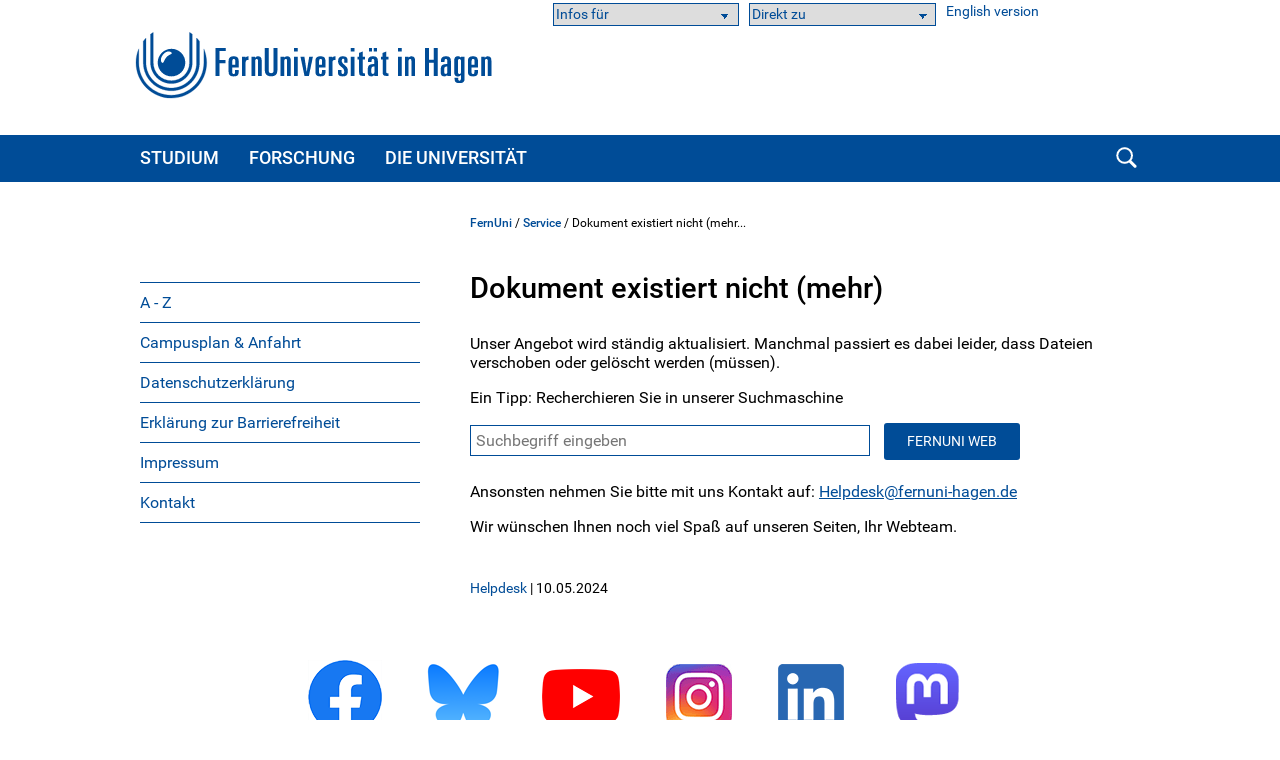

--- FILE ---
content_type: text/html; charset=UTF-8
request_url: https://www.fernuni-hagen.de/service/error404.shtml
body_size: 70482
content:
<!DOCTYPE html>
<html lang="de">


<head>
    <meta name="GENERATOR" content="IMPERIA 9.2.15" />

    <meta charset="utf-8" />
    <meta http-equiv="X-UA-Compatible" content="IE=edge" />
    <meta name="viewport" content="width=device-width, initial-scale=1" />

    <meta name="description" content=""/>
    <meta name="Keywords" content="" />
    <title>
            Dokument existiert nicht (mehr) -
        FernUniversität in Hagen
    </title>
    <meta name="X-Imperia-Live-Info" content="47bcde96-8350-940d-f2f6-206a4271fdd5/210217/268134" />


			


<link href="/static/shared/css/main.css?t=1769499128" rel="stylesheet" media="all" />
<link href="/static/shared/css/slider.css?t=1769499128" rel="stylesheet" media="all" />
<link href="/static/shared/css/responsive.css?t=1769499128" rel="stylesheet" media="all" />
<link href="/static/shared/css/map.css" rel="stylesheet" media="all" />
<link href="/static/shared/css/print.css" rel="stylesheet" media="print" />
<link href="/static/shared/css/forms.css" rel="stylesheet" media="screen" />
<link href="/css/bootstrap-icons/bootstrap-icons.min.css" rel="stylesheet">
<script src="/static/shared/js/jquery-3.6.0.min.js"></script>
<script type="module" src="/static/shared/js/fc/widget.module.min.js" async defer></script>
<script nomodule src="/static/shared/js/fc/widget.min.js" async defer></script>







</head>
<body>
<!--stopindex-->
	<div id="skipnav" class="noprint">
		<ul>
			<li><a href="#seitentitel">zum Inhalt</a></li>
		</ul>
	</div>



    <header id="fu-header">

        



            



<div class="fu-container" >
    <div class="fu-row">
        <div class="fu-float-left">
            <div>
                <a href="/index.shtml">
                    <img src="/imperia/md/images/logos/logo_fernuni_hagen.svg?v=50" alt="Homepage FernUniversität in Hagen" title="FernUniversität in Hagen" />
                </a>
            </div>
        </div>

    </div>
</div>








        <div class="fu-container" id="fu-mobile-menu">
	<div class="fu-row">
		<div class="fu-col-xs-6 fu-col-sm-6 fu-col-md-6 fu-col-lg-6 fu-align-left">
			<a id="fu-mobile-btn" href="javascript:void(0);" title="Mobile Navigation"><img src="/static/shared/images/icon_menu.svg" alt="Menü Symbol" width="21" height="18" /></a>
		</div>
		<div class="fu-col-xs-6 fu-col-sm-6 fu-col-md-6 fu-col-lg-6 fu-align-right">
			<!-- mobile search icon -->
			<div id="fu-mobile-search-icon-box">
				<a id="fu-mobile-search-icon" href="#"><img src="/static/shared/images/icon_search_blue.svg" alt="Suche einblenden" class="fu-mobile-search-icon" /></a>
			</div>
			<!-- /mobile search icon -->
		</div>
	</div>
</div>

        <nav id="nav-wrapper">
            <div class="fu-container">
                <div class="fu-row">
                    <div class="fu-col-xs-12 fu-clearfix">
                        <div id="nav">
                            <ul class="fu-mainmenu" role="menubar" id="hauptnavigation">
                                                            <li class="fu-infoline">
                <div class="fu-row fu-box-infoline">
    <div id="fu-box-audiance" class="fu-col-xs-12 fu-col-md-4 fu-nowrap">
        <select class="fu-select-audiance" onchange="location.href=this.options[this.selectedIndex].value">
            <option value="">Infos für</option>

            <option value="/zielgruppen/studieninteressierte.shtml">Studieninteressierte</option>

            <option value="/zielgruppen/studierende.shtml">Studierende</option>

            <option value="/zielgruppen/alumni.shtml">Alumni</option>

            <option value="/universitaet/gesellschaft-der-freunde/index.shtml">Fördernde</option>

            <option value="/zielgruppen/wissenschaft.shtml">Forschende</option>

            <option value="/zielgruppen/lehrende.shtml">Hochschullehrende</option>

            <option value="/projekte/angebote-fuer-lehrerinnen-und-lehrer.shtml">Schullehrkräfte</option>

            <option value="/zielgruppen/gaeste-und-neue-beschaeftigte.shtml">Gäste</option>

            <option value="/zielgruppen/politik-und-wirtschaft.shtml">Politik &amp; Wirtschaft</option>

            <option value="/universitaet/presse/index.shtml">Presse</option>

            <option value="/zielgruppen/gaeste-und-neue-beschaeftigte.shtml">Neue Beschäftigte</option>

            <option value="/uniintern/index.shtml">Beschäftigte</option>

        </select>
    </div>
    <div id="fu-box-select-direkt_zu" class="fu-col-xs-12 fu-col-md-4 fu-nowrap">
        <select class="fu-select-direkt_zu" onchange="location.href=this.options[this.selectedIndex].value">
            <option value="">Direkt zu</option>

            <option value="https://studyport.fernuni-hagen.de/">studyPORT</option>

            <option value="https://fub-hagen.digibib.net">Literaturrecherche</option>

        </select>
    </div>
    <div id="fu-box-language-selection" class="fu-col-xs-12 fu-col-md-4">
        <a href="/english/">English version</a>
    </div>
                </div>
            </li>




                                <li class="fu-has-children feu-root-navigation" data-feu-dir="/studium/" data-sort="100">
                <a class="fu-toggle-arrow fu-arrow-down" href="javascript:void(0);" title="Studium Aufklappen" aria-expanded="false">
                    <img src="/static/shared/images/icon_arrow_white_down.svg" title="Studium Aufklappen" alt="">
                </a>
                <a class="fu-has-popup" aria-haspopup="true" id="hauptnavigation-punkt-1" href="/studium/index.shtml" title="Studium">Studium</a><div class="triangle"><div class="triangle"></div></div><div class="fu-submenu">
    <ul class="fu-submenu-level1">
    
        <li data-feu-dir="/studium/studienangebot">
            
            <a href="javascript:void(0);" title="&quot;Studienangebote&quot; Aufklappen" class="mobile-nav-arrow" toggle="true">
                <img src="/static/shared/images/icon_arrow_blue_down.svg" alt="">
            </a>
            
            <a href="/studium/studienangebot/index.shtml" title="Studienangebote" class="parent">
                
                    Studienangebote
                
            </a>
            
                <ul class="fu-submenu-level2">
                
                    <li data-feu-dir="/studium/studienangebot">
                        <a href="/studium/studienangebot/bachelor.shtml" title="Bachelor">
                            
                                Bachelor
                            
                        </a>
                    </li>
                
                    <li data-feu-dir="/studium/studienangebot">
                        <a href="/studium/studienangebot/master.shtml" title="Master">
                            
                                Master
                            
                        </a>
                    </li>
                
                    <li data-feu-dir="/studium/studienangebot">
                        <a href="/studium/studienangebot/staatsexamen.shtml" title="Staatsexamen (Jura)">
                            
                                Staatsexamen (Jura)
                            
                        </a>
                    </li>
                
                    <li data-feu-dir="/studium/studienangebot/weiterbildung">
                        <a href="/studium/studienangebot/weiterbildung/index.shtml" title="Weiterbildung">
                            
                                Weiterbildung
                            
                        </a>
                    </li>
                
                    <li data-feu-dir="/studium/studienangebot">
                        <a href="/studium/studienangebot/zertifikate.shtml" title="Zertifikate">
                            
                                Zertifikate
                            
                        </a>
                    </li>
                
                    <li data-feu-dir="/studium/studienangebot">
                        <a href="/studium/studienangebot/akademiestudium.shtml" title="Akademiestudium">
                            
                                Akademiestudium
                            
                        </a>
                    </li>
                
                    <li data-feu-dir="/studium/studienangebot">
                        <a href="/studium/studienangebot/promotion.shtml" title="Promotion">
                            
                                Promotion
                            
                        </a>
                    </li>
                
                </ul>
            
        </li>
    
        <li data-feu-dir="/studium/fernstudium">
            
            <a href="javascript:void(0);" title="&quot;Das Fernstudium&quot; Aufklappen" class="mobile-nav-arrow" toggle="true">
                <img src="/static/shared/images/icon_arrow_blue_down.svg" alt="">
            </a>
            
            <a href="/studium/fernstudium/index.shtml" title="Das Fernstudium" class="parent">
                
                    Das Fernstudium
                
            </a>
            
                <ul class="fu-submenu-level2">
                
                    <li data-feu-dir="/studium/fernstudium">
                        <a href="/studium/fernstudium/voraussetzungen.shtml" title="Studienvoraussetzungen">
                            
                                Studienvoraussetzungen
                            
                        </a>
                    </li>
                
                    <li data-feu-dir="/studium/fernstudium">
                        <a href="/studium/fernstudium/studiensystem.shtml" title="Unser Studiensystem">
                            
                                Unser Studiensystem
                            
                        </a>
                    </li>
                
                    <li data-feu-dir="/studium/fernstudium">
                        <a href="/studium/fernstudium/selbsttest.shtml" title="Selbsttest studyNAVI">
                            
                                Selbsttest studyNAVI
                            
                        </a>
                    </li>
                
                    <li data-feu-dir="/studium/fernstudium">
                        <a href="/studium/fernstudium/studieneinstieg.shtml" title="Studieneinstieg erklärt">
                            
                                Studieneinstieg erklärt
                            
                        </a>
                    </li>
                
                    <li data-feu-dir="/studium/fernstudium">
                        <a href="/studium/fernstudium/pruefungen.shtml" title="Prüfungen im Fernstudium">
                            
                                Prüfungen im Fernstudium
                            
                        </a>
                    </li>
                
                    <li data-feu-dir="/studium/fernstudium">
                        <a href="/studium/fernstudium/praesenzveranstaltungen.shtml" title="Präsenzveranstaltungen und Praktika">
                            
                                Präsenzveranstaltungen und Praktika
                            
                        </a>
                    </li>
                
                    <li data-feu-dir="/studium/fernstudium">
                        <a href="/studium/fernstudium/betreuung-vor-ort.shtml" title="Betreuung vor Ort">
                            
                                Betreuung vor Ort
                            
                        </a>
                    </li>
                
                    <li data-feu-dir="/studium/fernstudium">
                        <a href="/studium/fernstudium/kontakt_studierende.shtml" title="Kontakt zu anderen">
                            
                                Kontakt zu anderen
                            
                        </a>
                    </li>
                
                </ul>
            
        </li>
    
        <li data-feu-dir="/studium/kosten">
            
            <a href="javascript:void(0);" title="&quot;Kosten&quot; Aufklappen" class="mobile-nav-arrow" toggle="true">
                <img src="/static/shared/images/icon_arrow_blue_down.svg" alt="">
            </a>
            
            <a href="/studium/kosten/index.shtml" title="Kosten" class="parent">
                
                    Kosten
                
            </a>
            
                <ul class="fu-submenu-level2">
                
                    <li data-feu-dir="/studium/kosten">
                        <a href="/studium/kosten/ermaessigung.shtml" title="Ermäßigung">
                            
                                Ermäßigung
                            
                        </a>
                    </li>
                
                </ul>
            
        </li>
    
        <li data-feu-dir="/studium/studienberatung">
            
            <a href="/studium/studienberatung/index.shtml" title="Beratung" class="parent">
                
                    Beratung
                
            </a>
            
        </li>
    
        <li data-feu-dir="/studium/einschreiben">
            
            <a href="javascript:void(0);" title="&quot;Einschreibung&quot; Aufklappen" class="mobile-nav-arrow" toggle="true">
                <img src="/static/shared/images/icon_arrow_blue_down.svg" alt="">
            </a>
            
            <a href="/studium/einschreiben/index.shtml" title="Einschreibung" class="parent">
                
                    Einschreibung
                
            </a>
            
                <ul class="fu-submenu-level2">
                
                    <li data-feu-dir="/studium/einschreiben">
                        <a href="/studium/einschreiben/bachelorstudium.shtml" title="Bachelorstudium/Staatsexamen">
                            
                                Bachelorstudium/Staatsexamen
                            
                        </a>
                    </li>
                
                    <li data-feu-dir="/studium/einschreiben">
                        <a href="/studium/einschreiben/masterstudium.shtml" title="Masterstudium">
                            
                                Masterstudium
                            
                        </a>
                    </li>
                
                    <li data-feu-dir="/studium/einschreiben">
                        <a href="/studium/einschreiben/akademiestudium.shtml" title="Akademiestudium">
                            
                                Akademiestudium
                            
                        </a>
                    </li>
                
                </ul>
            
        </li>
    
        <li data-feu-dir="/studium/studienorganisation">
            
            <a href="javascript:void(0);" title="&quot;Studienorganisation &quot; Aufklappen" class="mobile-nav-arrow" toggle="true">
                <img src="/static/shared/images/icon_arrow_blue_down.svg" alt="">
            </a>
            
            <a href="/studium/studienorganisation/index.shtml" title="Studienorganisation " class="parent">
                
                    Studienorganisation 
                
            </a>
            
                <ul class="fu-submenu-level2">
                
                    <li data-feu-dir="/studium/studienorganisation">
                        <a href="/studium/studienorganisation/rueckmeldung.shtml" title="Rückmeldung">
                            
                                Rückmeldung
                            
                        </a>
                    </li>
                
                    <li data-feu-dir="/studium/studienorganisation">
                        <a href="/studium/studienorganisation/uebergangbachelormaster.shtml" title="Master-Übergang">
                            
                                Master-Übergang
                            
                        </a>
                    </li>
                
                    <li data-feu-dir="/studium/studienorganisation">
                        <a href="/studium/studienorganisation/belegung.shtml" title="Belegung">
                            
                                Belegung
                            
                        </a>
                    </li>
                
                    <li data-feu-dir="/studium/studienorganisation">
                        <a href="/studium/studienorganisation/versand.shtml" title="Versand">
                            
                                Versand
                            
                        </a>
                    </li>
                
                    <li data-feu-dir="/studium/studienorganisation">
                        <a href="/studium/studienorganisation/studium-aendern.shtml" title="Studium ändern">
                            
                                Studium ändern
                            
                        </a>
                    </li>
                
                    <li data-feu-dir="/studium/studienorganisation">
                        <a href="/studium/studienorganisation/personenbezogene_Daten.shtml" title="Daten ändern">
                            
                                Daten ändern
                            
                        </a>
                    </li>
                
                    <li data-feu-dir="/studium/studienorganisation">
                        <a href="/studium/studienorganisation/bescheinigungen.shtml" title="Bescheinigungen">
                            
                                Bescheinigungen
                            
                        </a>
                    </li>
                
                    <li data-feu-dir="/studium/studienorganisation">
                        <a href="/studium/studienorganisation/beurlaubung.shtml" title="Beurlaubung">
                            
                                Beurlaubung
                            
                        </a>
                    </li>
                
                </ul>
            
        </li>
    
        <li data-feu-dir="/studium/studyfit">
            
            <a href="/studium/studyfit/index.shtml" title="studyFIT" class="parent">
                
                    studyFIT
                
            </a>
            
        </li>
    
    </ul>
</div>
</li><li class="fu-has-children feu-root-navigation" data-feu-dir="/forschung/" data-sort="200">
                <a class="fu-toggle-arrow fu-arrow-down" href="javascript:void(0);" title="Forschung Aufklappen" aria-expanded="false">
                    <img src="/static/shared/images/icon_arrow_white_down.svg" title="Forschung Aufklappen" alt="">
                </a>
                <a class="fu-has-popup" aria-haspopup="true" id="hauptnavigation-punkt-2" href="/forschung/index.shtml" title="Forschung">Forschung</a><div class="triangle"><div class="triangle"></div></div><div class="fu-submenu">
    <ul class="fu-submenu-level1">
    
        <li data-feu-dir="/forschung">
            
            <a href="/forschung/catalpa.shtml" title="Forschungszentrum CATALPA" class="parent">
                
                    Forschungszentrum CATALPA
                
            </a>
            
        </li>
    
        <li data-feu-dir="/forschung/schwerpunkte">
            
            <a href="javascript:void(0);" title="&quot;Forschungsschwerpunkte&quot; Aufklappen" class="mobile-nav-arrow" toggle="true">
                <img src="/static/shared/images/icon_arrow_blue_down.svg" alt="">
            </a>
            
            <a href="/forschung/schwerpunkte/index.shtml" title="Forschungsschwerpunkte" class="parent">
                
                    Forschungsschwerpunkte
                
            </a>
            
                <ul class="fu-submenu-level2">
                
                    <li data-feu-dir="/forschung/schwerpunkte">
                        <a href="/forschung/schwerpunkte/energie.shtml" title="Energie, Umwelt &amp; Nachhaltigkeit">
                            
                                Energie, Umwelt &amp; Nachhaltigkeit
                            
                        </a>
                    </li>
                
                    <li data-feu-dir="/forschung/schwerpunkte">
                        <a href="/forschung/schwerpunkte/abd.shtml" title="Arbeit – Bildung – Digitalisierung">
                            
                                Arbeit – Bildung – Digitalisierung
                            
                        </a>
                    </li>
                
                    <li data-feu-dir="/forschung/schwerpunkte/digitale-kultur">
                        <a href="/forschung/schwerpunkte/digitale-kultur/index.shtml" title="Digitale Kultur">
                            
                                Digitale Kultur
                            
                        </a>
                    </li>
                
                </ul>
            
        </li>
    
        <li data-feu-dir="/forschung/forschungsportal">
            
            <a href="javascript:void(0);" title="&quot;Forschung in den Fakultäten&quot; Aufklappen" class="mobile-nav-arrow" toggle="true">
                <img src="/static/shared/images/icon_arrow_blue_down.svg" alt="">
            </a>
            
            <a href="/forschung/forschungsportal/index.shtml" title="Forschung in den Fakultäten" class="parent">
                
                    Forschung in den Fakultäten
                
            </a>
            
                <ul class="fu-submenu-level2">
                
                    <li data-feu-dir="/forschung/forschungsportal">
                        <a href="/forschung/forschungsportal/forschung_fakultaete.shtml" title="Lehrgebiete nach Fakultäten">
                            
                                Lehrgebiete nach Fakultäten
                            
                        </a>
                    </li>
                
                    <li data-feu-dir="/forschung/forschungsportal">
                        <a href="/forschung/forschungsportal/personen_abisz.shtml" title="Professor/innen A-Z">
                            
                                Professor/innen A-Z
                            
                        </a>
                    </li>
                
                    <li data-feu-dir="/forschung/forschungsportal">
                        <a href="/forschung/forschungsportal/berichte.shtml" title="Übersichten und Berichte">
                            
                                Übersichten und Berichte
                            
                        </a>
                    </li>
                
                </ul>
            
        </li>
    
        <li data-feu-dir="/forschung/veranstaltungen">
            
            <a href="javascript:void(0);" title="&quot;Veranstaltungen aus der Wissenschaft&quot; Aufklappen" class="mobile-nav-arrow" toggle="true">
                <img src="/static/shared/images/icon_arrow_blue_down.svg" alt="">
            </a>
            
            <a href="/forschung/veranstaltungen/index.shtml" title="Veranstaltungen aus der Wissenschaft" class="parent">
                
                    Veranstaltungen aus der Wissenschaft
                
            </a>
            
                <ul class="fu-submenu-level2">
                
                    <li data-feu-dir="/forschung/veranstaltungen">
                        <a href="/forschung/veranstaltungen/fernuni-vor-ort.shtml" title="FernUni vor Ort">
                            
                                FernUni vor Ort
                            
                        </a>
                    </li>
                
                    <li data-feu-dir="/forschung/veranstaltungen">
                        <a href="/forschung/veranstaltungen/hagener-forschungsdialog.shtml" title="Hagener Forschungsdialog">
                            
                                Hagener Forschungsdialog
                            
                        </a>
                    </li>
                
                    <li data-feu-dir="/forschung/veranstaltungen">
                        <a href="/forschung/veranstaltungen/tagungen-kolloquien.shtml" title="Tagungen und Kolloquien">
                            
                                Tagungen und Kolloquien
                            
                        </a>
                    </li>
                
                    <li data-feu-dir="/forschung/veranstaltungen">
                        <a href="/forschung/veranstaltungen/archiv.shtml" title="Veranstaltungsarchiv">
                            
                                Veranstaltungsarchiv
                            
                        </a>
                    </li>
                
                </ul>
            
        </li>
    
        <li data-feu-dir="/forschung/forschungsfoerderung">
            
            <a href="javascript:void(0);" title="&quot;Forschungsförderung&quot; Aufklappen" class="mobile-nav-arrow" toggle="true">
                <img src="/static/shared/images/icon_arrow_blue_down.svg" alt="">
            </a>
            
            <a href="/forschung/forschungsfoerderung/index.shtml" title="Forschungsförderung" class="parent">
                
                    Forschungsförderung
                
            </a>
            
                <ul class="fu-submenu-level2">
                
                    <li data-feu-dir="/forschung/forschungsfoerderung">
                        <a href="/forschung/forschungsfoerderung/interne_forschungsfoerderung_2024-2028.shtml" title="Interne Forschungsförderung">
                            
                                Interne Forschungsförderung
                            
                        </a>
                    </li>
                
                    <li data-feu-dir="/forschung/forschungsfoerderung">
                        <a href="/forschung/forschungsfoerderung/extern.shtml" title="Externe Forschungsförderung">
                            
                                Externe Forschungsförderung
                            
                        </a>
                    </li>
                
                    <li data-feu-dir="/forschung/forschungsfoerderung/drittmittel">
                        <a href="/forschung/forschungsfoerderung/drittmittel/index.shtml" title="Drittmittelservice">
                            
                                Drittmittelservice
                            
                        </a>
                    </li>
                
                    <li data-feu-dir="/forschung/forschungsfoerderung">
                        <a href="/forschung/forschungsfoerderung/kooperationen.shtml" title="Kooperationen">
                            
                                Kooperationen
                            
                        </a>
                    </li>
                
                    <li data-feu-dir="/forschung/forschungsfoerderung">
                        <a href="/forschung/forschungsfoerderung/chancengleichheit.shtml" title="Chancengleichheit">
                            
                                Chancengleichheit
                            
                        </a>
                    </li>
                
                    <li data-feu-dir="/forschung/forschungsfoerderung">
                        <a href="/forschung/forschungsfoerderung/wissenschaftspreise.shtml" title="Wissenschaftspreise">
                            
                                Wissenschaftspreise
                            
                        </a>
                    </li>
                
                </ul>
            
        </li>
    
        <li data-feu-dir="/forschung/graduiertenservice">
            
            <a href="javascript:void(0);" title="&quot;Graduiertenservice&quot; Aufklappen" class="mobile-nav-arrow" toggle="true">
                <img src="/static/shared/images/icon_arrow_blue_down.svg" alt="">
            </a>
            
            <a href="/forschung/graduiertenservice/index.shtml" title="Graduiertenservice" class="parent">
                
                    Graduiertenservice
                
            </a>
            
                <ul class="fu-submenu-level2">
                
                    <li data-feu-dir="/forschung/graduiertenservice">
                        <a href="/forschung/graduiertenservice/aktuelles.shtml" title="Aktuelles und Termine">
                            
                                Aktuelles und Termine
                            
                        </a>
                    </li>
                
                    <li data-feu-dir="/forschung/graduiertenservice">
                        <a href="/forschung/graduiertenservice/beratungsangebot.shtml" title="Beratung">
                            
                                Beratung
                            
                        </a>
                    </li>
                
                    <li data-feu-dir="/forschung/graduiertenservice">
                        <a href="/forschung/graduiertenservice/promotion_habilitation.shtml" title="Promotion &amp; Habilitation">
                            
                                Promotion &amp; Habilitation
                            
                        </a>
                    </li>
                
                    <li data-feu-dir="/forschung/graduiertenservice">
                        <a href="/forschung/graduiertenservice/mentoring.shtml" title="Hagener Mentoringprogramm">
                            
                                Hagener Mentoringprogramm
                            
                        </a>
                    </li>
                
                    <li data-feu-dir="/forschung/graduiertenservice">
                        <a href="/forschung/graduiertenservice/fernuni-young-excellence-program.shtml" title="Young Excellence Program">
                            
                                Young Excellence Program
                            
                        </a>
                    </li>
                
                    <li data-feu-dir="/forschung/graduiertenservice">
                        <a href="/forschung/graduiertenservice/next-step-funding.shtml" title="NextStep:Funding">
                            
                                NextStep:Funding
                            
                        </a>
                    </li>
                
                    <li data-feu-dir="/forschung/graduiertenservice">
                        <a href="/forschung/graduiertenservice/mental-health-first-aid.shtml" title="Mental Health Ersthilfe">
                            
                                Mental Health Ersthilfe
                            
                        </a>
                    </li>
                
                    <li data-feu-dir="/forschung/graduiertenservice">
                        <a href="/forschung/graduiertenservice/finanzielle_foerderung.shtml" title="Finanzielle Förderung">
                            
                                Finanzielle Förderung
                            
                        </a>
                    </li>
                
                    <li data-feu-dir="/forschung/graduiertenservice">
                        <a href="/forschung/graduiertenservice/internationalemobilitaetu.binationalepromotionen.shtml" title="Internationale Mobilität &amp; binationale Promotionen">
                            
                                Internationale Mobilität &amp; binationale Promotionen
                            
                        </a>
                    </li>
                
                </ul>
            
        </li>
    
        <li data-feu-dir="/forschung">
            
            <a href="/forschung/citizen-science.shtml" title="Citizen Science" class="parent">
                
                    Citizen Science
                
            </a>
            
        </li>
    
        <li data-feu-dir="/forschung">
            
            <a href="/forschung/ansprechpersonen.shtml" title="Ihre Ansprechpersonen" class="parent">
                
                    Ihre Ansprechpersonen
                
            </a>
            
        </li>
    
        <li data-feu-dir="/forschung">
            
            <a href="/forschung/wisspraxis.shtml" title="Wissenschaftliche Integrität" class="parent">
                
                    Wissenschaftliche Integrität
                
            </a>
            
        </li>
    
    </ul>
</div>
</li><li class="fu-has-children feu-root-navigation" data-feu-dir="/universitaet/" data-sort="300">
                <a class="fu-toggle-arrow fu-arrow-down" href="javascript:void(0);" title="Die Universität Aufklappen" aria-expanded="false">
                    <img src="/static/shared/images/icon_arrow_white_down.svg" title="Die Universität Aufklappen" alt="">
                </a>
                <a class="fu-has-popup" aria-haspopup="true" id="hauptnavigation-punkt-3" href="/universitaet/index.shtml" title="Die Universität">Die Universität</a><div class="triangle"><div class="triangle"></div></div><div class="fu-submenu">
    <ul class="fu-submenu-level1">
    
        <li data-feu-dir="/universitaet">
            
            <a href="/universitaet/fakultaeten-und-einrichtungen.shtml" title="Fakultäten und Einrichtungen" class="parent">
                
                    Fakultäten und Einrichtungen
                
            </a>
            
        </li>
    
        <li data-feu-dir="/universitaet/leitung-gremien-verwaltung">
            
            <a href="javascript:void(0);" title="&quot;Leitung, Gremien, Verwaltung&quot; Aufklappen" class="mobile-nav-arrow" toggle="true">
                <img src="/static/shared/images/icon_arrow_blue_down.svg" alt="">
            </a>
            
            <a href="/universitaet/leitung-gremien-verwaltung/index.shtml" title="Leitung, Gremien, Verwaltung" class="parent">
                
                    Leitung, Gremien, Verwaltung
                
            </a>
            
                <ul class="fu-submenu-level2">
                
                    <li data-feu-dir="/universitaet/leitung-gremien-verwaltung">
                        <a href="/universitaet/leitung-gremien-verwaltung/rektorat.shtml" title="Rektorat ">
                            
                                Rektorat 
                            
                        </a>
                    </li>
                
                    <li data-feu-dir="/universitaet/leitung-gremien-verwaltung">
                        <a href="/universitaet/leitung-gremien-verwaltung/hochschulrat.shtml" title="Hochschulrat">
                            
                                Hochschulrat
                            
                        </a>
                    </li>
                
                    <li data-feu-dir="/universitaet/leitung-gremien-verwaltung">
                        <a href="/universitaet/leitung-gremien-verwaltung/senat.shtml" title="Senat">
                            
                                Senat
                            
                        </a>
                    </li>
                
                    <li data-feu-dir="/universitaet/leitung-gremien-verwaltung">
                        <a href="/universitaet/leitung-gremien-verwaltung/hochschulwahlversammlung.shtml" title="Hochschulwahlversammlung">
                            
                                Hochschulwahlversammlung
                            
                        </a>
                    </li>
                
                    <li data-feu-dir="/universitaet/leitung-gremien-verwaltung">
                        <a href="/universitaet/leitung-gremien-verwaltung/rektor_stuermer.shtml" title="Prof. Dr. Stefan Stürmer">
                            
                                Prof. Dr. Stefan Stürmer
                            
                        </a>
                    </li>
                
                    <li data-feu-dir="/universitaet/leitung-gremien-verwaltung">
                        <a href="/universitaet/leitung-gremien-verwaltung/prorektorin-de-witt.shtml" title="Prof. Dr. Claudia de Witt">
                            
                                Prof. Dr. Claudia de Witt
                            
                        </a>
                    </li>
                
                    <li data-feu-dir="/universitaet/leitung-gremien-verwaltung">
                        <a href="/universitaet/leitung-gremien-verwaltung/prorektor-isfen.shtml" title="Prof. Dr. Osman Isfen">
                            
                                Prof. Dr. Osman Isfen
                            
                        </a>
                    </li>
                
                    <li data-feu-dir="/universitaet/leitung-gremien-verwaltung">
                        <a href="/universitaet/leitung-gremien-verwaltung/prorektor-linss.shtml" title="Prof. Dr. Torsten Linß">
                            
                                Prof. Dr. Torsten Linß
                            
                        </a>
                    </li>
                
                    <li data-feu-dir="/universitaet/leitung-gremien-verwaltung">
                        <a href="/universitaet/leitung-gremien-verwaltung/kanzler-strotkemper.shtml" title="Michael Strotkemper">
                            
                                Michael Strotkemper
                            
                        </a>
                    </li>
                
                    <li data-feu-dir="/universitaet/leitung-gremien-verwaltung">
                        <a href="/universitaet/leitung-gremien-verwaltung/organigramme-der-fernuniversitaet.shtml" title="Organigramme">
                            
                                Organigramme
                            
                        </a>
                    </li>
                
                </ul>
            
        </li>
    
        <li data-feu-dir="/universitaet">
            
            <a href="/universitaet/campusstandorte.shtml" title="Campusstandorte" class="parent">
                
                    Campusstandorte
                
            </a>
            
        </li>
    
        <li data-feu-dir="/universitaet/aktuelles">
            
            <a href="/universitaet/aktuelles/index.shtml" title="Aktuelles" class="parent">
                
                    Aktuelles
                
            </a>
            
        </li>
    
        <li data-feu-dir="/universitaet/veranstaltungen">
            
            <a href="/universitaet/veranstaltungen/index.shtml" title="Veranstaltungen" class="parent">
                
                    Veranstaltungen
                
            </a>
            
        </li>
    
        <li data-feu-dir="/universitaet/stimmen">
            
            <a href="/universitaet/stimmen/index.shtml" title="Stimmen zur FernUni" class="parent">
                
                    Stimmen zur FernUni
                
            </a>
            
        </li>
    
        <li data-feu-dir="/universitaet">
            
            <a href="/universitaet/internationales.shtml" title="International Office" class="parent">
                
                    International Office
                
            </a>
            
        </li>
    
        <li data-feu-dir="/universitaet/qualitaet">
            
            <a href="javascript:void(0);" title="&quot;Qualität und Evaluation&quot; Aufklappen" class="mobile-nav-arrow" toggle="true">
                <img src="/static/shared/images/icon_arrow_blue_down.svg" alt="">
            </a>
            
            <a href="/universitaet/qualitaet/index.shtml" title="Qualität und Evaluation" class="parent">
                
                    Qualität und Evaluation
                
            </a>
            
                <ul class="fu-submenu-level2">
                
                    <li data-feu-dir="/universitaet/qualitaet">
                        <a href="/universitaet/qualitaet/qualitaetsziele.shtml" title="Qualitätsziele">
                            
                                Qualitätsziele
                            
                        </a>
                    </li>
                
                    <li data-feu-dir="/universitaet/qualitaet">
                        <a href="/universitaet/qualitaet/umsetzung-qualitaetsziele.shtml" title="Umsetzung der Ziele">
                            
                                Umsetzung der Ziele
                            
                        </a>
                    </li>
                
                    <li data-feu-dir="/universitaet/qualitaet">
                        <a href="/universitaet/qualitaet/qualitaetssicherung.shtml" title="Qualitätssicherung">
                            
                                Qualitätssicherung
                            
                        </a>
                    </li>
                
                    <li data-feu-dir="/universitaet/qualitaet">
                        <a href="/universitaet/qualitaet/ideen-und-dialog.shtml" title="Ideen und Dialog">
                            
                                Ideen und Dialog
                            
                        </a>
                    </li>
                
                </ul>
            
        </li>
    
        <li data-feu-dir="/universitaet">
            
            <a href="/universitaet/karriere.shtml" title="Karriere an der FernUniversität" class="parent">
                
                    Karriere an der FernUniversität
                
            </a>
            
        </li>
    
        <li data-feu-dir="/universitaet/transfer">
            
            <a href="javascript:void(0);" title="&quot;Transfer&quot; Aufklappen" class="mobile-nav-arrow" toggle="true">
                <img src="/static/shared/images/icon_arrow_blue_down.svg" alt="">
            </a>
            
            <a href="/universitaet/transfer/index.shtml" title="Transfer" class="parent">
                
                    Transfer
                
            </a>
            
                <ul class="fu-submenu-level2">
                
                    <li data-feu-dir="/universitaet/transfer">
                        <a href="/universitaet/transfer/hagen-stadt-der-fernuni.shtml" title="Stadt der FernUni">
                            
                                Stadt der FernUni
                            
                        </a>
                    </li>
                
                    <li data-feu-dir="/universitaet/transfer">
                        <a href="/universitaet/transfer/politischer-salon.shtml" title="Politischer Salon">
                            
                                Politischer Salon
                            
                        </a>
                    </li>
                
                    <li data-feu-dir="/universitaet/transfer">
                        <a href="/universitaet/transfer/jugenduni.shtml" title="JugendUni">
                            
                                JugendUni
                            
                        </a>
                    </li>
                
                    <li data-feu-dir="/universitaet/transfer">
                        <a href="/universitaet/transfer/fachkraeftecampus.shtml" title="Fachkräftecampus">
                            
                                Fachkräftecampus
                            
                        </a>
                    </li>
                
                    <li data-feu-dir="/universitaet/transfer">
                        <a href="/universitaet/transfer/deutschlandstipendium.shtml" title="Deutschlandstipendium">
                            
                                Deutschlandstipendium
                            
                        </a>
                    </li>
                
                    <li data-feu-dir="/universitaet/transfer">
                        <a href="/universitaet/transfer/weitere-tansferformate.shtml" title="Weitere Formate">
                            
                                Weitere Formate
                            
                        </a>
                    </li>
                
                    <li data-feu-dir="/universitaet/transfer">
                        <a href="/universitaet/transfer/kooperationen-netzwerke.shtml" title="Kooperationen und Netzwerke">
                            
                                Kooperationen und Netzwerke
                            
                        </a>
                    </li>
                
                    <li data-feu-dir="/universitaet/transfer">
                        <a href="/universitaet/transfer/kontakt.shtml" title="Kontakt">
                            
                                Kontakt
                            
                        </a>
                    </li>
                
                </ul>
            
        </li>
    
        <li data-feu-dir="/universitaet/geschichte">
            
            <a href="/universitaet/geschichte/index.shtml" title="Geschichte der FernUni" class="parent">
                
                    Geschichte der FernUni
                
            </a>
            
        </li>
    
        <li data-feu-dir="/universitaet">
            
            <a href="/universitaet/zahlen.shtml" title="Zahlen und Daten" class="parent">
                
                    Zahlen und Daten
                
            </a>
            
        </li>
    
        <li data-feu-dir="/universitaet">
            
            <a href="/universitaet/transfer.shtml" title="Transfer &amp; Career" class="parent">
                
                    Transfer &amp; Career
                
            </a>
            
        </li>
    
        <li data-feu-dir="/universitaet/nachhaltigkeit">
            
            <a href="/universitaet/nachhaltigkeit/index.shtml" title="Nachhaltigkeit" class="parent">
                
                    Nachhaltigkeit
                
            </a>
            
        </li>
    
    </ul>
</div>
</li>
                            </ul>
                        </div>
                        <div id="fu-search-icon-box">
                            <a id="fu-search-icon" href="#"><img src="/static/shared/images/icon_search.svg" alt="Suche einblenden" class="fu-search-icon" /></a>
                        </div>
                    </div>
                </div>
                			<div id="fu-search-form">
				<div class="fu-container">
					<div class="fu-row">
						<div class="fu-col-xs-12">
							<form role="search" method="get" name="search" id="search" action="https://search.fernuni-hagen.de/feu/">
								<input type="text" class="fu-search-input-field" name="query" id="query" size="15" placeholder="Suchbegriff eingeben" tabindex="-1" />
								<input type="hidden" name="page" id="page" value="1" />
								<input type="hidden" name="sort" id="sort" value="mrank" />
								<input type="hidden" name="sortdir" id="sortdir" value="desc" />
								<input type="hidden" name="adsDisplay" id="adsDisplay" value="true" />
								<input type="hidden" name="autoSuggestDisplay" id="autoSuggestDisplay" value="true" />
								<input type="hidden" name="default" id="default" value="AND" />
								<input type="hidden" name="public" id="public" value="true" />
								<input type="hidden" name="relatedQuery" id="relatedQuery" value="false" />
								<input type="hidden" name="sort1" id="sort1" value="relevance" />
								<input type="hidden" name="sortdir1" id="sortdir1" value="desc" />
								<input type="hidden" name="topQuery" id="topQuery" value="false" />
								<input type="hidden" name="tunetemplate" id="tunetemplate" value="WEB" />
		
								<input class="fu-search-submit-button" type="submit" value="Suchen" tabindex="-1" />
							</form>
							<script>
								$(document).ready(function() {
									$('#search').submit(function( event ) {
										if($('#search-query').val() == '') {
										alert( "Bitte einen Suchbegriff in das Suchfeld eingeben!" );
										event.preventDefault();
										}
									});
								});
							</script>
						</div> 
					</div>
				</div>
			</div>
            </div>
        </nav>
    </header>


<div class="fu-container" id="fu-content">
				<div class="fu-row">
					<div class="fu-col-xs-12 fu-clearfix"><!-- tennant: 'shared', realm: 'sidebar', from: 'catmeta', list: 'sidebar_navigation', type: 'content'-->
	<nav id="fu-aside">
    <!-- sidebar -->
    <div aria-label="Untermenü">
        <ul class="fu-sidemenu" role="menu">
        
            <li class="fu-has-children" data-feu-path="/service/abisz.shtml" data-feu-dir="/service" role="menuitem">
                
                <a class="feu-a-submenu" href="/service/abisz.shtml">
                
                            
                    
                        A - Z
                    
                </a>
            
        </li>
        
            <li class="fu-has-children" data-feu-path="/service/campusplan-anfahrt.shtml" data-feu-dir="/service" role="menuitem">
                
                <a class="feu-a-submenu" href="/service/campusplan-anfahrt.shtml">
                
                            
                    
                        Campusplan &amp; Anfahrt
                    
                </a>
            
        </li>
        
            <li class="fu-has-children" data-feu-path="/service/datenschutz.shtml" data-feu-dir="/service" role="menuitem">
                
                <a class="feu-a-submenu" href="/service/datenschutz.shtml">
                
                            
                    
                        Datenschutzerklärung
                    
                </a>
            
        </li>
        
            <li class="fu-has-children" data-feu-path="/service/erklaerung-barrierefreiheit.shtml" data-feu-dir="/service" role="menuitem">
                
                <a class="feu-a-submenu" href="/service/erklaerung-barrierefreiheit.shtml">
                
                            
                    
                         Erklärung zur Barrierefreiheit 
                    
                </a>
            
        </li>
        
            <li class="fu-has-children" data-feu-path="/service/impressum.shtml" data-feu-dir="/service" role="menuitem">
                
                <a class="feu-a-submenu" href="/service/impressum.shtml">
                
                            
                    
                        Impressum
                    
                </a>
            
        </li>
        
            <li class="fu-has-children" data-feu-path="/service/kontakt.shtml" data-feu-dir="/service" role="menuitem">
                
                <a class="feu-a-submenu" href="/service/kontakt.shtml">
                
                            
                    
                        Kontakt
                    
                </a>
            
        </li>
        
        </ul>
    </div>
    <!-- /sidebar -->
</nav>


<!--startindex-->
            <main id="inhalt" class="fu-main" role="main">
								<!-- tennant: 'shared', realm: 'top', from: 'catmeta', list: 'breadcrumb', type: 'content'-->
	<div id="fu-breadcrumb">
<ul id="brotkruemelpfad" class="brotkruemelpfad">
<li><a href="https://www.fernuni-hagen.de">FernUni</a> / </li>
<li><a href="/service" title="Service ">Service</a> / </li>
<li title="Dokument existiert nicht (mehr)">Dokument existiert nicht (mehr...</li>
</ul>
</div>
	<!-- tennant: 'shared', realm: 'main', from: 'catmeta', list: 'title,default,zusatzinfos,autor', type: 'content'-->
<h1 id="seitentitel">Dokument existiert nicht (mehr)</h1>

    

	<div class="text-default">
		<p>Unser Angebot wird st&auml;ndig aktualisiert. Manchmal passiert es dabei leider, dass Dateien verschoben oder gel&ouml;scht werden (m&uuml;ssen).</p> <p>Ein Tipp: Recherchieren Sie in unserer Suchmaschine</p>
	</div>

<p>
<form xmlns="" action="https://www.fernuni-hagen.de/fu-search/index.jsp" name="s" onsubmit="return validateForm()" method="get">
<div class="search">
<input type="text" placeholder="Suchbegriff eingeben" maxlength="128" name="query" value="" style="width: 400px; max-width:100%; margin-bottom: 10px">
<input value="FernUni Web" class="fu-btn" style="margin-left: 10px" type="submit"></div>
</form></p>

	<div class="text-default">
		<p>Ansonsten nehmen Sie bitte mit uns Kontakt auf: <a href="#" data-mt="aGVscGRlc2tAZmVybnVuaS1oYWdlbi5kZQ==" class="fu-mail" >Helpdesk</a></p> <p>Wir w&uuml;nschen Ihnen noch viel Spa&szlig; auf unseren Seiten, Ihr Webteam.</p>
	</div>



<div class="clear fu-editorial">
        <a href="#" data-mt="aGVscGRlc2tAZmVybnVuaS1oYWdlbi5kZQ==" class="">Helpdesk</a>

                | 10.05.2024
</div>


						</main>
					</div>
				</div>
			</div>
<!--stopindex-->

                    <!-- social icons -->
        <div class="fu-container">
            <div class="fu-row">
                <div class="fu-col-xs-12">
                    <ul id="fu-social-icons-list">

                        <li class="fu-social-icons"><a href="https://www.facebook.com/fernunihagen" title="Im neuen Fenster: Startseite Facebook FernUni Hagen" target="_blank"><img src="/imperia/md/images/social_icons/facebook-socialmedia.png" alt="Facebook" title="Im neuen Fenster: Startseite Facebook FernUni Hagen" /></a></li>

                        <li class="fu-social-icons"><a href="https://bsky.app/profile/fernunihagen.bsky.social" title="Im neuen Fenster: Startseite Bluesky FernUni Hagen" target="_blank"><img src="/imperia/md/images/social_icons/bluesky_media_kit_logo_2.png" alt="Bluesky" title="Im neuen Fenster: Startseite Bluesky FernUni Hagen" /></a></li>

                        <li class="fu-social-icons"><a href="https://www.youtube.com/user/fernuniversitaet" title="Im neuen Fenster: Startseite YouTube FernUni Hagen" target="_blank"><img src="/imperia/md/images/social_icons/youtube-socialmedia.png" alt="Youtube" title="Im neuen Fenster: Startseite YouTube FernUni Hagen" /></a></li>

                        <li class="fu-social-icons"><a href="https://instagram.com/fernunihagen" title="Im neuen Fenster: Startseite Instagram FernUni Hagen" target="_blank"><img src="/imperia/md/images/social_icons/instagramm-socialmedia.png" alt="Instagram" title="Im neuen Fenster: Startseite Instagram FernUni Hagen" /></a></li>

                        <li class="fu-social-icons"><a href="https://de.linkedin.com/school/fernunihagen/" title="Im neuen Fenster: Startseite Linkedin FernUni Hagen" target="_blank"><img src="/imperia/md/images/social_icons/linked-in-socialmedia.png" alt="Linkedin" title="Im neuen Fenster: Startseite Linkedin FernUni Hagen" /></a></li>

                        <li class="fu-social-icons"><a href="https://bildung.social/@fernunihagen" title="Im neuen Fenster: Startseite Mastodon FernUni Hagen" target="_blank"><img src="/imperia/md/images/social_icons/mastodon-socialmedia.png" alt="Mastodon" title="Im neuen Fenster: Startseite Mastodon FernUni Hagen" /></a></li>

                    </ul>
                </div>
            </div>
        </div>




                    <footer>
            <div class="fu-container">
		        <div class="fu-row"> <div class="fu-col-xs-12 fu-col-sm-12 fu-col-lg-7"> <div class="fu-col-xs-12 fu-col-sm-6"> <h2>Kontakt</h2> <ul> <li class="fu-margin-bottom-20">FernUniversit&auml;t in Hagen<br /> Universit&auml;tsstra&szlig;e 47<br /> 58097 Hagen</li> <li>Telefon: <a href="tel:+4923319872444">+49 2331 987-2444</a></li> <li>E-Mail: <a href="#" data-mt="aW5mb0BmZXJudW5pLWhhZ2VuLmRl" class="fu-mail">info</a></li> </ul> </div> <div class="fu-col-xs-12 fu-col-sm-6"> <ul> <li class="fu-margin-top-40"><a href="/service/kontakt.shtml">Kontaktseite</a></li> <li><a href="/service/campusplan-anfahrt.shtml">Campusplan &amp; Anfahrt</a></li> <li><a href="https://www.fernuni-hagen.de/sc/fb">Feedback &amp; Kritik</a></li> <li><a href="https://www.fernuni-hagen.de/hinweisgeberschutzgesetz/gesetz.shtml">Meldestelle f&uuml;r Hinweise</a></li> <li class="fu-margin-bottom-20"><a href="https://staffsearch.fernuni-hagen.de/">Personensuche</a></li> <li><a href="/universitaet/kommunikation.shtml">Pressestelle / Marketing</a></li> </ul> </div> </div> <div class="fu-col-xs-12 fu-col-sm-12 fu-col-lg-5"> <div class="fu-col-xs-12 fu-col-sm-6 fu-col-lg-8"> <h2>Webseite</h2> <ul> <li><a href="/universitaet/aktuelles/index.shtml">Aktuelles</a></li> <li class="fu-margin-bottom-20"><a href="/universitaet/veranstaltungen/index.shtml">Veranstaltungen</a></li> <li><a href="/universitaet/karriere.shtml">Karriere</a></li> <li><a href="https://shop.fernuni-hagen.de/">Onlineshop</a></li> <li><a href="/universitaet/presse/socialmedia.shtml"><span lang="en">Social Media</span></a></li> <li><a href="https://www.stadt-der-fernuni.de/"><span lang="en">Kooperationen Stadt Hagen</span></a></li> </ul> </div> <div class="fu-col-xs-12 fu-col-sm-6 fu-col-lg-4"> <ul> <li class="fu-margin-top-40"><a href="/service/abisz.shtml">Themen A-Z</a></li> <li class="fu-margin-bottom-20"><a href="/service/erklaerung-barrierefreiheit.shtml">Barrierefrei</a></li> <li><a href="/service/datenschutz.shtml">Datenschutzerkl&auml;rung</a></li> <li><a href="/universitaet/themen/datenschutz.shtml">Datenschutzbeauftragter</a></li> <li><a href="/service/impressum.shtml">Impressum</a></li> </ul> </div> </div> </div>
            </div>
        </footer>




                    <div id="fu-footer-map">
            <div class="fu-container">
                <div class="fu-row">
                    <div class="fu-col-xs-12 fu-col-sm-12 fu-col-lg-3">
                        <img class="logo" src="/static/shared/images/logo_fernuni_hagen_fuss.svg" alt="Logo FernUniversität in Hagen" title="Logo FernUniversität in Hagen">
                    </div>
                    <div class="fu-col-xs-12 fu-col-sm-12 fu-col-lg-9">
                        <a href="#" id="fu-footer-map-btn">Standorte - Auch in Ihrer Nähe <img src="/static/shared/images/icon_arrow_white_down.svg" alt="Karte Aufklappen" class="fu-footer-map-btn-image" /></a>
                    </div>
                </div>
            </div>
        </div>
        <div id="fu-footer-map-content-new" class="fu-container">

	<script src="/static/shared/js/iD-pinmap.js"></script>
	<div class="iDpinmap" data-zoom="12" data-min-zoom="1" data-max-zoom="19" data-height="500" data-maxwidth="680">
		<ul class="iDpinmap-list" style="display:none">

			<li data-lat="47.498448" data-lng="19.0588512" data-icon="0" class="iDpinmap-item">
				<div class="iDpinmap-text">
					<h3>Fernstudienzentrum Budapest</h3>
					<div>Madách Imre út 13-14. "A" épület IV. emelet<br />1075 Budapest<br /><br /></div>
					<a href="/budapest">
							<div>Homepage</div>
					</a>
				</div>
			</li>

			<li data-lat="48.2104183" data-lng="16.380732" data-icon="0" class="iDpinmap-item">
				<div class="iDpinmap-text">
					<h3>JKU Zentrum für Fernstudien Wien</h3>
					<div>Ehemalige Postsparkasse<br />Wiesingerstraße 4, 2. Stock<br />A-1010 Wien</div>
					<a href="https://www.jku.at/zentrum-fuer-fernstudien/kontakt/wien/">
							<div>Homepage</div>
					</a>
				</div>
			</li>

			<li data-lat="48.3375926" data-lng="14.3219552" data-icon="0" class="iDpinmap-item">
				<div class="iDpinmap-text">
					<h3>Studienzentrum Linz</h3>
					<div>Altenbergerstraße 69<br />A-4040 Linz</div>
					<a href="https://www.jku.at/zentrum-fuer-fernstudien/kontakt/linz/">
							<div>Homepage</div>
					</a>
				</div>
			</li>

			<li data-lat="46.6112304" data-lng="13.8832562" data-icon="0" class="iDpinmap-item">
				<div class="iDpinmap-text">
					<h3>Studienzentrum Villach</h3>
					<div>Europastraße 4<br />A-9524 Villach</div>
					<a href="https://www.jku.at/zentrum-fuer-fernstudien/kontakt/villach/">
							<div>Homepage</div>
					</a>
				</div>
			</li>

			<li data-lat="47.4302211" data-lng="12.8310335" data-icon="0" class="iDpinmap-item">
				<div class="iDpinmap-text">
					<h3>Studienzentrum Saalfelden (Salzburg)</h3>
					<div>Leogangerstraße 51a<br />A-5760 Saalfelden am Steinernen Meer</div>
					<a href="https://www.jku.at/zentrum-fuer-fernstudien/kontakt/saalfelden/">
							<div>Homepage</div>
					</a>
				</div>
			</li>

			<li data-lat="48.14753445" data-lng="11.56770535" data-icon="0" class="iDpinmap-item">
				<div class="iDpinmap-text">
					<h3>Campus München</h3>
					<div>Arcisstraße19 <br />80333 München</div>
					<a href="/stz/muenchen">
							<div>Homepage</div>
					</a>
				</div>
			</li>

			<li data-lat="49.4606954" data-lng="11.0833244" data-icon="0" class="iDpinmap-item">
				<div class="iDpinmap-text">
					<h3>Campus Nürnberg</h3>
					<div>Pirckheimerstraße 68<br />90408 Nürnberg</div>
					<a href="/stz/nuernberg">
							<div>Homepage</div>
					</a>
				</div>
			</li>

			<li data-lat="51.33866" data-lng="12.377462" data-icon="0" class="iDpinmap-item">
				<div class="iDpinmap-text">
					<h3>Campus Leipzig</h3>
					<div>Universitätsstraße 16<br />04109 Leipzig</div>
					<a href="/stz/leipzig">
							<div>Homepage</div>
					</a>
				</div>
			</li>

			<li data-lat="52.5042966" data-lng="13.3302405" data-icon="0" class="iDpinmap-item">
				<div class="iDpinmap-text">
					<h3>Campus Berlin</h3>
					<div>Kurfürstendamm 21 (3. OG)<br />Gebäudekomplex „Neues Kranzler Eck“ <br />10719 Berlin </div>
					<a href="/stz/berlin">
							<div>Homepage</div>
					</a>
				</div>
			</li>

			<li data-lat="47.50293335" data-lng="9.7497679" data-icon="0" class="iDpinmap-item">
				<div class="iDpinmap-text">
					<h3>Studienzentrum Bregenz</h3>
					<div>Belruptstraße 10<br />A-6900 Bregenz</div>
					<a href="https://www.jku.at/zentrum-fuer-fernstudien/kontakt/bregenz/">
							<div>Homepage</div>
					</a>
				</div>
			</li>

			<li data-lat="48.8135892" data-lng="9.1784823" data-icon="0" class="iDpinmap-item">
				<div class="iDpinmap-text">
					<h3>Campus Stuttgart</h3>
					<div>Leitzstraße 45 <br />70469 Stuttgart<br /><a href="/stz/stuttgart">Homepage</a><br /><br><br /><strong>Service Schweiz</strong></div>
					<a href="/schweiz">
							<div>Homepage</div>
					</a>
				</div>
			</li>

			<li data-lat="49.0057621" data-lng="8.4040887" data-icon="0" class="iDpinmap-item">
				<div class="iDpinmap-text">
					<h3>Campus Karlsruhe</h3>
					<div>Kriegsstraße 100<br />76133 Karlsruhe</div>
					<a href="/stz/karlsruhe">
							<div>Homepage</div>
					</a>
				</div>
			</li>

			<li data-lat="50.1051539" data-lng="8.6953988" data-icon="0" class="iDpinmap-item">
				<div class="iDpinmap-text">
					<h3>Campus Frankfurt/Main</h3>
					<div>Walther-von-Cronberg-Platz 16<br />60594 Frankfurt/Main</div>
					<a href="/stz/frankfurt">
							<div>Homepage</div>
					</a>
				</div>
			</li>

			<li data-lat="50.6966979" data-lng="7.14303495000001" data-icon="0" class="iDpinmap-item">
				<div class="iDpinmap-text">
					<h3>Campus Bonn</h3>
					<div>Gotenstraße 161<br />53175 Bonn </div>
					<a href="/stz/bonn">
							<div>Homepage</div>
					</a>
				</div>
			</li>

			<li data-lat="51.1973932" data-lng="6.695465" data-icon="0" class="iDpinmap-item">
				<div class="iDpinmap-text">
					<h3>Campus Neuss</h3>
					<div>Brückstraße 1<br />41460 Neuss</div>
					<a href="/stz/neuss">
							<div>Homepage</div>
					</a>
				</div>
			</li>

			<li data-lat="53.5446863" data-lng="10.0196161999633" data-icon="0" class="iDpinmap-item">
				<div class="iDpinmap-text">
					<h3>Campus Hamburg</h3>
					<div>Amsinckstraße 57<br />20097 Hamburg </div>
					<a href="/stz/hamburg">
							<div>Homepage</div>
					</a>
				</div>
			</li>

			<li data-lat="52.3211687" data-lng="9.8190961" data-icon="0" class="iDpinmap-item">
				<div class="iDpinmap-text">
					<h3>Campus Hannover</h3>
					<div>Expo Plaza 11<br />30539 Hannover</div>
					<a href="/stz/hannover">
							<div>Homepage</div>
					</a>
				</div>
			</li>

			<li data-lat="51.9515744" data-lng="7.17264" data-icon="0" class="iDpinmap-item">
				<div class="iDpinmap-text">
					<h3>Campus Coesfeld</h3>
					<div>Osterwicker Straße 29<br />48653 Coesfeld</div>
					<a href="/stz/coesfeld">
							<div>Homepage</div>
					</a>
				</div>
			</li>

			<li data-lat="51.3771238" data-lng="7.4948796" data-icon="0" class="iDpinmap-item">
				<div class="iDpinmap-text">
					<h3>Campus  Hagen</h3>
					<div>Universitätsstraße 11<br />58097 Hagen</div>
					<a href="/stz/hagen">
							<div>Homepage</div>
					</a>
				</div>
			</li>

		</ul>
	</div>
	<div class="text-default">
		<div class="fu-row"> <div class="fu-col-xs-12 fu-col-sm-12 fu-col-md-6 fu-col-lg-6"> <h3>Campusstandorte in Deutschland</h3> <ul class="fu-link-list"> <li><a href="/stz/berlin"><strong>Campus Berlin</strong></a></li> <li><a href="/stz/bonn"><strong>Campus Bonn</strong></a></li> <li><a href="/stz/coesfeld"><strong>Campus Coesfeld</strong></a></li> <li><a href="/stz/frankfurt"><strong>Campus Frankfurt am Main</strong></a></li> <li><a href="/stz/hagen"><strong>Campus Hagen</strong></a></li> <li><a href="/stz/hamburg"><strong>Campus Hamburg</strong></a></li> <li><a href="/stz/hannover"><strong>Campus Hannover</strong></a></li> <li><a href="/stz/karlsruhe"><strong>Campus Karlsruhe</strong></a></li> <li><a href="/stz/leipzig"><strong>Campus Leipzig</strong></a></li> <li><a href="/stz/muenchen"><strong>Campus M&uuml;nchen</strong></a></li> <li><a href="/stz/neuss"><strong>Campus Neuss</strong></a></li> <li><a href="/stz/nuernberg"><strong>Campus N&uuml;rnberg</strong></a></li> <li><a href="/stz/stuttgart"><strong>Campus Stuttgart</strong></a></li> </ul> </div> <div class="fu-col-xs-12 fu-col-sm-12 fu-col-md-6 fu-col-lg-6"> <h3>&Ouml;sterreich</h3> <ul class="fu-link-list"> <li><a href="https://www.jku.at/zentrum-fuer-fernstudien/"><strong>Zentrum f&uuml;r Fernstudien &Ouml;sterreich</strong></a> <ul> <li><a href="https://www.jku.at/zentrum-fuer-fernstudien/kontakt/bregenz">Bregenz</a></li> <li><a href="https://www.jku.at/zentrum-fuer-fernstudien/kontakt/linz">Linz</a></li> <li><a href="https://www.jku.at/zentrum-fuer-fernstudien/kontakt/wien">Wien</a></li> <li><a href="https://www.jku.at/zentrum-fuer-fernstudien/kontakt/saalfelden">Saalfelden</a></li> <li><a href="https://www.jku.at/zentrum-fuer-fernstudien/kontakt/villach">Villach</a></li> </ul> </li> </ul> <h3>Schweiz</h3> <ul class="fu-link-list"> <li><a href="/stz/schweiz/"><strong>Service Schweiz</strong></a></li> </ul> <h3>Ungarn</h3> <ul class="fu-link-list"> <li><a href="/stz/budapest"><strong>Fernstudienzentrum Budapest</strong></a></li> </ul> </div> </div>
	</div>

        </div>









<a href="#" class="fu-scrollToTop" style="display: inline;"><img src="/static/shared/images/btn_scrolltotop.svg" alt="nach oben"></a>

<script src="/static/shared/js/lightslider-1.1.6.min.js" ></script>

<script src="/static/shared/js/main.js" ></script>

<script src="/static/shared/js/fresco.js"></script>
<script src="/static/shared/js/carousel-script.js"></script>

<script src="/static/shared/js/jquery.magnific-popup.min.js" ></script>


<script src="/static/shared/js/smk-accordion.js" ></script>

<script src="/static/shared/js/fileupload.js" ></script>

<script src="/static/shared/js/leaflet/leaflet.js"></script>





<!-- Matomo -->
<script type="text/javascript">
    var _paq = window._paq = window._paq || [];
    /* tracker methods like "setCustomDimension" should be called before "trackPageView" */
    _paq.push(["setDocumentTitle", document.domain + "/" + document.title]);
    _paq.push(["setCookieDomain", "*.www.fernuni-hagen.de"]);
    _paq.push(["setDomains", ["*.www.fernuni-hagen.de"]]);
    _paq.push(['trackPageView']);
    _paq.push(['enableLinkTracking']);
    _paq.push(['enableHeartBeatTimer']);    
    (function() {
      var u="//analytics.fernuni-hagen.de/matomo/";
      _paq.push(['setTrackerUrl', u+'matomo.php']);
      _paq.push(['setSiteId', '1']);
      var d=document, g=d.createElement('script'), s=d.getElementsByTagName('script')[0];
      g.type='text/javascript'; g.async=true; g.src=u+'matomo.js'; s.parentNode.insertBefore(g,s);
    })();
  </script>
  <!-- End Matomo Code -->
  












</body>




</html>


--- FILE ---
content_type: text/css
request_url: https://www.fernuni-hagen.de/static/shared/css/main.css?t=1769499128
body_size: 83273
content:
/* normalize.css */


/*! normalize.css v4.1.1 | MIT License | github.com/necolas/normalize.css */

html {
    font-family: sans-serif;
    -ms-text-size-adjust: 100%;
    -webkit-text-size-adjust: 100%;
}

body {
    margin: 0;
}

article,
aside,
details,
figcaption,
figure,
footer,
header,
main,
menu,
nav,
section,
summary {
    /* 1 */
    display: block;
}

audio,
canvas,
progress,
video {
    display: inline-block;
}

audio:not([controls]) {
    display: none;
    height: 0;
}

progress {
    vertical-align: baseline;
}

template,
[hidden] {
    display: none;
}

a {
    background-color: transparent;
    /* 1 */
    -webkit-text-decoration-skip: objects;
    /* 2 */
}

a:active,
a:hover {
    outline-width: 0;
}

abbr[title] {
    border-bottom: none;
    text-decoration: underline;
    text-decoration: underline dotted;
}

b,
strong {
    font-weight: inherit;
}

b,
strong {
    font-weight: bolder;
}

dfn {
    font-style: italic;
}

h1 {
    font-size: 2em;
    margin: 0.67em 0;
}

mark {
    background-color: #ff0;
    color: #000;
}

small {
    font-size: 80%;
}

sub,
sup {
    font-size: 75%;
    line-height: 0;
    position: relative;
    vertical-align: baseline;
}

sub {
    bottom:-0.25em;
}

sup {
    top:-0.5em;
}

img {
    border-style: none;
}

svg:not(:root) {
    overflow: hidden;
}

code,
kbd,
pre,
samp {
    font-family: monospace, monospace;
    font-size: 1em;
}

figure {
    margin: 0;
}

hr {
    box-sizing: content-box;
    height: 0;
    overflow: visible;
}

button,
input,
select,
textarea {
    font: inherit;
    margin: 0;
}

optgroup {
    font-weight: bold;
}

button,
input {
    overflow: visible;
}

button,
select {
    text-transform: none;
}

button,
html [type="button"],
[type="reset"],
[type="submit"] {
    -webkit-appearance: button;
}

button::-moz-focus-inner,
[type="button"]::-moz-focus-inner,
[type="reset"]::-moz-focus-inner,
[type="submit"]::-moz-focus-inner {
    border-style: none;
    padding: 0;
}

button:-moz-focusring,
[type="button"]:-moz-focusring,
[type="reset"]:-moz-focusring,
[type="submit"]:-moz-focusring {
    outline: 1px dotted ButtonText;
}

fieldset {
    border: 1px solid #c0c0c0;
    margin: 0 2px;
    padding: 0.35em 0.625em 0.75em;
}

legend {
    box-sizing: border-box;
    color: inherit;
    display: table;
    max-width: 100%;
    padding: 0;
    white-space: normal;
}

textarea {
    overflow: auto;
}

[type="checkbox"],
[type="radio"] {
    box-sizing: border-box;
    padding: 0;
}

[type="number"]::-webkit-inner-spin-button,
[type="number"]::-webkit-outer-spin-button {
    height: auto;
}

[type="search"] {
    -webkit-appearance: textfield;
    /* 1 */
    outline-offset:-2px;
    /* 2 */
}

[type="search"]::-webkit-search-cancel-button,
[type="search"]::-webkit-search-decoration {
    -webkit-appearance: none;
}

::-webkit-input-placeholder {
    color: inherit;
    opacity: 0.54;
}

::-webkit-file-upload-button {
    -webkit-appearance: button;
    /* 1 */
    font: inherit;
    /* 2 */
}


/* \normalize.css */


/* magnific-popup.css removed*/


/* grid.css */

.fu-container {
    margin-right: auto;
    margin-left: auto;
    padding-left: 5px;
    padding-right: 5px;
    max-width: 63.125em;
}

.fu-container-hero {
    margin-right: auto;
    margin-left: auto;
    max-width: 80em !important;
}

.fu-container-nav {
    margin-right: auto;
    margin-left: auto;
    padding-left: 5px;
    padding-right: 5px;
    max-width: 63.75em;
}

.fu-row {
    margin-left: -5px;
    margin-right: -5px;
}

.container:before,
.container:after,
.fu-row:before,
.fu-row:after {
    content: " ";
    display: table;
}
.container:after,
.fu-row:after {
    clear: both;
}

.fu-col-xs-1, .fu-col-sm-1, .fu-col-md-1, .fu-col-lg-1, .fu-col-xs-2, .fu-col-sm-2, .fu-col-md-2, .fu-col-lg-2, .fu-col-xs-3, .fu-col-sm-3, .fu-col-md-3, .fu-col-lg-3, .fu-col-xs-4, .fu-col-sm-4, .fu-col-md-4, .fu-col-lg-4, .fu-col-xs-5, .fu-col-sm-5, .fu-col-md-5, .fu-col-lg-5, .fu-col-xs-6, .fu-col-sm-6, .fu-col-md-6, .fu-col-lg-6, .fu-col-xs-7, .fu-col-sm-7, .fu-col-md-7, .fu-col-lg-7, .fu-col-xs-8, .fu-col-sm-8, .fu-col-md-8, .fu-col-lg-8, .fu-col-xs-9, .fu-col-sm-9, .fu-col-md-9, .fu-col-lg-9, .fu-col-xs-10, .fu-col-sm-10, .fu-col-md-10, .fu-col-lg-10, .fu-col-xs-11, .fu-col-sm-11, .fu-col-md-11, .fu-col-lg-11, .fu-col-xs-12, .fu-col-sm-12, .fu-col-md-12, .fu-col-lg-12 {
    padding-left: 5px;
    padding-right: 5px;
    float: left;
}

.fu-col-xs-12 {
    width: 100%;
}
.fu-col-xs-11 {
    width: 91.66666667%;
}
.fu-col-xs-10 {
    width: 83.33333333%;
}
.fu-col-xs-9 {
    width: 75%;
}
.fu-col-xs-8 {
    width: 66.66666667%;
}
.fu-col-xs-7 {
    width: 58.33333333%;
}
.fu-col-xs-6 {
    width: 50%;
}
.fu-col-xs-5 {
    width: 41.66666667%;
}
.fu-col-xs-4 {
    width: 33.33333333%;
}
.fu-col-xs-3 {
    width: 25%;
}
.fu-col-xs-2 {
    width: 16.66666667%;
}
.fu-col-xs-1 {
    width: 8.33333333%;
}


@media (min-width:30em) {
    .fu-col-sm-12 {
        width: 100%;
    }
    .fu-col-sm-11 {
        width: 91.66666667%;
    }
    .fu-col-sm-10 {
        width: 83.33333333%;
    }
    .fu-col-sm-9 {
        width: 75%;
    }
    .fu-col-sm-8 {
        width: 66.66666667%;
    }
    .fu-col-sm-7 {
        width: 58.33333333%;
    }
    .fu-col-sm-6 {
        width: 50%;
    }
    .fu-col-sm-5 {
        width: 41.66666667%;
    }
    .fu-col-sm-4 {
        width: 33.33333333%;
    }
    .fu-col-sm-3 {
        width: 25%;
    }
    .fu-col-sm-2 {
        width: 16.66666667%;
    }
    .fu-col-sm-1 {
        width: 8.33333333%;
    }
}

@media (min-width:48em) {
    .fu-col-md-12 {
        width: 100%;
    }
    .fu-col-md-11 {
        width: 91.66666667%;
    }
    .fu-col-md-10 {
        width: 83.33333333%;
    }
    .fu-col-md-9 {
        width: 75%;
    }
    .fu-col-md-8 {
        width: 66.66666667%;
    }
    .fu-col-md-7 {
        width: 58.33333333%;
    }
    .fu-col-md-6 {
        width: 50%;
    }
    .fu-col-md-5 {
        width: 41.66666667%;
    }
    .fu-col-md-4 {
        width: 33.33333333%;
    }
    .fu-col-md-3 {
        width: 25%;
    }
    .fu-col-md-2 {
        width: 16.66666667%;
    }
    .fu-col-md-1 {
        width: 8.33333333%;
    }
}

@media (min-width:63.13em) {
    .fu-col-lg-12 {
        width: 100%;
    }
    .fu-col-lg-11 {
        width: 91.66666667%;
    }
    .fu-col-lg-10 {
        width: 83.33333333%;
    }
    .fu-col-lg-9 {
        width: 75%;
    }
    .fu-col-lg-8 {
        width: 66.66666667%;
    }
    .fu-col-lg-7 {
        width: 58.33333333%;
    }
    .fu-col-lg-6 {
        width: 50%;
    }
    .fu-col-lg-5 {
        width: 41.66666667%;
    }
    .fu-col-lg-4 {
        width: 33.33333333%;
    }
    .fu-col-lg-3 {
        width: 25%;
    }
    .fu-col-lg-2 {
        width: 16.66666667%;
    }
    .fu-col-lg-1 {
        width: 8.33333333%;
    }
}

@media (max-width: 29.99em) {
    .fu-col-xs-hidden {
        display: none !important;
    }
}

@media (min-width: 30em) and (max-width: 47.99em) {
    .fu-col-sm-hidden {
        display: none !important;
    }
}

@media (min-width: 48em) and (max-width: 63.12em) {
    .fu-col-md-hidden {
        display: none !important;
    }
}

@media (min-width: 63.13em) {
    .fu-col-lg-hidden {
        display: none !important;
    }
}


/* \grid.css */


/* main.css */

* {
    box-sizing: border-box;
    -moz-box-sizing: border-box;
    -ms-box-sizing: border-box;
    -webkit-box-sizing: border-box;
}

html {
    overflow-y: scroll;
    height: 100%;
    margin: 0;
    padding: 0;
}

body {
    background: #fff;
    color: #000;
    font-family: 'Roboto', sans-serif;
    font-size: 1em;
    margin: 0;
    padding: 0;
}

body.cke_editable {
    padding: .5em;
}

a {
    color: #004c97;
}

a.fu-mail:after {
    content: '\000040\000066\000065\000072\00006e\000075\00006e\000069\00002d\000068\000061\000067\000065\00006e\00002e\000064\000065';
}

main a:visited {
    color: #555555;
}

main #fu-breadcrumb a:visited {
    color: #004c97;
}

.fu-text-btn:hover, .fu-text-btn:visited {
    color:
    white;
    text-decoration: none;
}

#fu-social-icons-list a[href^="http://"]:not([href*="fernuni-hagen.de"]), #fu-social-icons-list a[href^="https://"]:not([href*="fernuni-hagen.de"]) {
    background: none;
    padding-right: 0;
    margin-right: 0;
}

a:hover {
    color: #004c97;
    text-decoration: underline;
}

a.pfeil {
    padding-left: 1em;
    background: url(../images/icon_arrow_right_link.svg) no-repeat left center;
}

img {
    height: auto;
    max-width: 100%;
}

pre {
    white-space: pre-line;
}

.text-default blockquote p {
    font-size: 1.1em;
    font-style: italic;
    line-height: 1.5;
    position: relative;
}


/** Schrift **/

@font-face {
    font-family: 'Roboto';
    font-style: normal;
    font-weight: 400;
    src: url('../fonts/roboto-v15-latin-regular.eot');
    src: local('Roboto'), local('Roboto-Regular'), url('../fonts/roboto-v15-latin-regular.woff2') format('woff2'), /* Super Modern Browsers */
    url('../fonts/roboto-v15-latin-regular.woff') format('woff'), /* Modern Browsers */
    url('../fonts/roboto-v15-latin-regular.ttf') format('truetype'), /* Safari, Android, iOS */
    url('../fonts/roboto-v15-latin-regular.svg#Roboto') format('svg');
}

@font-face {
    font-family: 'Roboto';
    font-style: italic;
    font-weight: 400;
    src: url('../fonts/roboto-v15-latin-italic.eot');
    src: local('Roboto Italic'), local('Roboto-Italic'), url('../fonts/roboto-v15-latin-italic.woff2') format('woff2'), /* Super Modern Browsers */
    url('../fonts/roboto-v15-latin-italic.woff') format('woff'), /* Modern Browsers */
    url('../fonts/roboto-v15-latin-italic.ttf') format('truetype'), /* Safari, Android, iOS */
    url('../fonts/roboto-v15-latin-italic.svg#Roboto') format('svg');
}

@font-face {
    font-family: 'Roboto';
    font-style: normal;
    font-weight: 500;
    src: url('../fonts/roboto-v15-latin-500.eot');
    src: local('Roboto Medium'), local('Roboto-Medium'), url('../fonts/roboto-v15-latin-500.woff2') format('woff2'), /* Super Modern Browsers */
    url('../fonts/roboto-v15-latin-500.woff') format('woff'), /* Modern Browsers */
    url('../fonts/roboto-v15-latin-500.ttf') format('truetype'), /* Safari, Android, iOS */
    url('../fonts/roboto-v15-latin-500.svg#Roboto') format('svg');
}

@font-face {
    font-family: 'Roboto';
    font-style: italic;
    font-weight: 500;
    src: url('../fonts/roboto-v15-latin-500italic.eot');
    src: local('Roboto Medium Italic'), local('Roboto-MediumItalic'), url('../fonts/roboto-v15-latin-500italic.woff2') format('woff2'), /* Super Modern Browsers */
    url('../fonts/roboto-v15-latin-500italic.woff') format('woff'), /* Modern Browsers */
    url('../fonts/roboto-v15-latin-500italic.ttf') format('truetype'), /* Safari, Android, iOS */
    url('../fonts/roboto-v15-latin-500italic.svg#Roboto') format('svg');
}

@font-face {
    font-family: 'Roboto';
    font-style: normal;
    font-weight: 700;
    src: url('../fonts/roboto-v15-latin-700.eot');
    src: local('Roboto Bold'), local('Roboto-Bold'), url('../fonts/roboto-v15-latin-700.woff2') format('woff2'), /* Super Modern Browsers */
    url('../fonts/roboto-v15-latin-700.woff') format('woff'), /* Modern Browsers */
    url('../fonts/roboto-v15-latin-700.ttf') format('truetype'), /* Safari, Android, iOS */
    url('../fonts/roboto-v15-latin-700.svg#Roboto') format('svg');
}

@font-face {
    font-family: 'Roboto';
    font-style: italic;
    font-weight: 700;
    src: url('../fonts/roboto-v15-latin-700italic.eot');
    src: local('Roboto Bold Italic'), local('Roboto-BoldItalic'), url('../fonts/roboto-v15-latin-700italic.woff2') format('woff2'), /* Super Modern Browsers */
    url('../fonts/roboto-v15-latin-700italic.woff') format('woff'), /* Modern Browsers */
    url('../fonts/roboto-v15-latin-700italic.ttf') format('truetype'), /* Safari, Android, iOS */
    url('../fonts/roboto-v15-latin-700italic.svg#Roboto') format('svg');
}


/** Layout **/

#fu-content {
    margin-top: 1.875em;
    margin-bottom: 1.875em;
}

#fu-aside {
    float: left;
    width: 20.625em;
}

.fu-main {
    overflow: auto;
    overflow-x: hidden;
}


/** Header **/

#fu-print-header {
    display: none;
    border-bottom: 1px solid #000;
}

#fu-print-header p {
    font-size: 75%;
    margin: 0;
    padding: 0;
}

#fu-print-header img {
    float: left;
    margin-right: 0.625em;
}

#fu-header {
    height: auto;
    z-index: 10;
}

#fu-header .fu-container {
    margin-top: 2em;
}

#fu-sub-top {
    padding: 0.5em 0;
}

.fu-logo {
    max-width: 22.4em;
    height: 7.937em;
    padding: 1.875em 0;
}

.fu-logo-fakultaet {
    max-width: 17.5em;
    height: 5em;
    padding: 1.875em 0;
    float: right;
}

.logoline {
    font-weight: bold;
    font-size: 110%;
    color: #004C97;
    margin-top: .9em;
    display: inline-block;
    min-height: 2.1em;
    max-width: 37em;
}

.logoline.logopicture {
    margin-top: .8em;
}

.logoline-inner {
    margin-left: .8em;
    padding-left: .8em;
    display: block;
    min-height: 1.8em;
    border-left: 4px solid #004c97;
}

.logoline.logopicture .logoline-inner {
    min-height: 2em;
    padding-top: .2em;
}

.logoline-inner a {
    text-decoration: none;
}


/** Main navigation **/

#nav-wrapper {
    position: relative;
    display: block;
    width: 100%;
    height: 2.9375em;
    background: #004c97;
    z-index: 10;
}

#nav {
    float: left;
}


/*** Level 0 ***/

#nav ul.fu-mainmenu {
    list-style-type: none;
    margin: 0 0 0 -0.938em;
    padding: 0;
}

#nav ul.fu-mainmenu>li {
    float: left;
    margin: 0;
    padding: 0;
}

#nav ul.fu-mainmenu>li>a {
    position: relative;
    display: block;
    padding: 0.8em 0.834em;
    text-decoration: none;
    color: #fff;
    text-transform: uppercase;
    line-height: 1em;
    font-size: 1.125em;
    font-weight: 500;
}

#nav ul.fu-mainmenu>li>a:active,
#nav ul.fu-mainmenu>li>a:focus {
    background: #2f6daa;
}

#nav ul.fu-mainmenu>li>a:hover {
    background: #2f6daa;
    text-decoration: underline;
}

#nav ul.fu-mainmenu>li.fu-active>a {
    background: #2f6daa;
    text-decoration: underline;
}


div#fu-search-icon-box>a#fu-search-icon {
    display: block;
    padding: 5px 5px 5px 5px;
    margin: -7px -5px -5px -5px;
}
div#fu-search-icon-box>a#fu-search-icon:active,
div#fu-search-icon-box>a#fu-search-icon:focus,
div#fu-search-icon-box>a#fu-search-icon:hover {
    background: #2f6daa;
}

/*** Level 1 ***/

.fu-submenu {
    display: none;
    position: absolute;
    z-index: -1;
    background: #fff;
    top: 2.937em;
    left: 0;
    width: 100%;
    border-bottom: 1px solid #004c97;
}

#nav ul.fu-submenu-level1 {
    list-style: none;
    margin-top: 0.625em;
    margin-bottom: 0.625em;
    padding: 0;
    max-width: 63.125em;
    margin-left: auto;
    margin-right: auto;
    -webkit-column-count: 3;
    -moz-column-count: 3;
    column-count: 3;
}

#nav ul.fu-submenu-level1>li {
    line-height: 1.875em;
    margin: 0;
    padding: 0;
    max-width: 100%;
    white-space: nowrap;
    overflow: hidden;
    text-overflow: ellipsis;
}

#nav ul.fu-submenu-level1>li>a {
    color: #004c97;
    text-decoration: none;
}

#nav ul.fu-submenu-level1>li a:hover,
#nav ul.fu-submenu-level1>li a:focus {
    background: transparent;
    text-decoration: underline;
}


/*** Level 2 ***/

#nav ul.fu-submenu-level2 {
    display: none;
    margin: 0;
    padding: 0;
}

#nav ul.fu-submenu-level2>li {
    margin: 0;
    padding: 0;
}

#nav ul.fu-submenu-level2>li>a {
    color: #004c97;
    text-decoration: none;
    display: block;
}

#nav ul.fu-mainmenu a.fu-arrow-up,
#nav ul.fu-mainmenu a.fu-arrow-down {
    border-left: 1px solid white;
}

#nav ul.fu-mainmenu>li>a.fu-arrow-up {
    width: 2.5em;
    height: 2.5em;
    text-align: center;
}

#nav ul.fu-mainmenu>li>a.fu-arrow-down {
    width: 2.5em;
    height: 2.5em;
    text-align: center;
}

#nav ul.fu-mainmenu>li>ul>li>a.fu-arrow-up,
#nav ul.fu-mainmenu>li>ul>li>a.fu-arrow-down {
    margin-right: 5px;
    width: 2.5em;
    height: 2.5em;
}

/** Search form **/

#fu-search-icon-box {
    float: right;
    position: relative;
    right: 3px;
    top: 0.875em;
}

#fu-search-form {
    opacity: 0;
    background: #fff;
    width: 100%;
    position: absolute;
    top: 2.9375em;
    left: 0;
    border-bottom: 1px solid #004c97;
}

#fu-search-form .fu-container {
    margin-top: 2.5em;
    margin-bottom: 2.5em;
}

.fu-search-input-field {
    font-size: 1em;
    width: calc(100% - 8.125em);
    border: 1px solid #004c97;
    padding: 0 0.625em !important;
    height: 2.5em;
    line-height: 2.5em;
}

.fu-search-submit-button {
    border: 0;
    padding: 0;
    cursor: pointer;
    height: 2.5em;
    width: 7.875em;
    color: #ffffff;
    background: #004c97;
    text-transform: uppercase;
}


/** Direkt zu selector **/

#fu-box-select-direkt_zu {
    display: inline-block;
    background-size: 20px;
}

#fu-box-select-direkt_zu p {
    vertical-align: middle;
    font-size: 1em;
    color: #004c97;
    font-weight: 500;
    text-transform: uppercase;
    margin: 0;
    padding-top: 0.25em;
}

.fu-select-direkt_zu {
    padding: 0.312em;
    border: 1px solid #004c97;
    color: #004c97;
    font-family: 'Roboto', sans-serif;
    font-size: 1em;
}

#fu-box-select-direkt_zu-mobile {
    display: table;
    margin: 0.625em 0 0.312em 0.625em;
}

#fu-box-select-direkt_zu-mobile p {
    display: table-cell;
    vertical-align: middle;
    font-size: 1em;
    color: #004c97;
    font-weight: 500;
    text-transform: uppercase;
    margin: 0;
    padding-top: 0.25em;
}

#fu-box-select-direkt_zu>div {
    padding-left: 0.9em;
}

.fu-mobile-direkt_zu .fu-select-direkt_zu {
    margin: 0 0 0 0.315em;
}

.fu-mobile-direkt_zu .fu-select-direkt_zu-submit {
    height: 2.062em;
    width: 2.062em;
    border-top: 1px solid #fff;
}


/** Audiance selector **/

#fu-box-select-audiance {
    display: table;
    margin: 0.563em 0;
    padding-left: 1.3em;
    background: transparent url('/static/shared/images/icon_info.svg') no-repeat 2px 1px;
    background-size: 23px;
}

.fu-icon-info-container {
    display: table-cell;
    vertical-align: middle;
}

.fu-icon-info {
    margin-right: 0.625em;
}

#fu-box-select-audiance p {
    vertical-align: middle;
    font-size: 1em;
    color: #004c97;
    font-weight: 500;
    text-transform: uppercase;
    margin: 0;
    padding-top: 0.25em;
}

.fu-select-audiance {
    padding: 0.312em;
    border: 1px solid #004c97;
    color: #004c97;
    font-family: 'Roboto', sans-serif;
    font-size: 1em;
}

#fu-box-select-audiance-mobile {
    display: table;
    margin: 0.625em 0 0.312em 0.625em;
}

#fu-box-select-audiance-mobile p {
    display: table-cell;
    vertical-align: middle;
    font-size: 1em;
    color: #004c97;
    font-weight: 500;
    text-transform: uppercase;
    margin: 0;
    padding-top: 0.25em;
}

#fu-box-select-audiance-mobile .fu-icon-info {
    margin-left: 0.312em;
}

.fu-mobile-audiance .fu-select-audiance {
    margin: 0 0 0 0.315em;
}

.fu-mobile-audiance .fu-select-audiance-submit {
    height: 2.062em;
    width: 2.062em;
    border-top: 1px solid #fff;
}

#fu-box-audiance {
    background-size: 23px;
}

#fu-box-audiance select,
#fu-box-select-direkt_zu select {
    background-image: linear-gradient(45deg, transparent 50%, #004C97 50%), linear-gradient(135deg, #004C97 50%, transparent 50%);
    background-position: calc(100% - 12px) 10px, calc(100% - 8px) 10px;
    background-size: 5px 5px, 5px 5px;
    background-repeat: no-repeat;
    -webkit-appearance: none;
    -moz-appearance: none;
    min-width: 12em;
    padding: 2px;
    border: 1px solid #004c97;
    color: #004c97;
    font-family: 'Roboto', sans-serif;
    font-size: 1em;
    padding-right: 1.2em;
}

/** Login link **/

#fu-box-login {
    display: inline-block;
    margin: 0.813em 0 0 0;
}

.fu-icon-login {
    position: relative;
    top: 0.312em;
    left: 0.25em;
    margin-right: 0.625em;
}

#fu-box-login a {
    text-decoration: none;
    font-weight: 500;
    color: #004c97;
}

#fu-login-mobile {
    display: inline-block;
    margin: 0 0 0 0.312em;
    font-size: 1em;
    color: #004c97;
    font-weight: 500;
    text-transform: uppercase;
    text-decoration: none;
}

#fu-mobile-btn {
    display: inline-block;
    cursor: pointer;
}

#fu-mobile-btn-fakultaet-mui {
    cursor: pointer;
    display: block;
    width: 1.312em;
    height: 1.125em;
    position: absolute;
    right: 0;
    top: 50%;
    transform: translate(-0.625em, -50%);
}

/** Language selection **/

#fu-box-language-selection {
    display: inline-block;
}

#fu-box-language-selection>a {
    font-size: 1em;
    color: #004c97;
    text-decoration: none;
}

#fu-box-language-selection-mobile a {
    font-size: 1em;
    color: #004c97;
    text-decoration: none;
}

/** Top lines **/

hr.fu-topline,
hr.fu-topline-notmobile {
    height: 1px;
    border: 0;
    margin: 0 !important;
    padding: 0 !important;
    width: 100% !important;
    max-width: 100% !important;
}

/** Sidebar **/

#fu-aside {
    padding-top: 4.375em;
}

ul.fu-sidemenu,
ul.fu-sidemenu ul {
    list-style: none;
    margin: 0;
    padding: 0;
}

ul.fu-sidemenu ul.fu-submenu-level1 {
    display: none;
}

ul.fu-sidemenu li {
    margin: 0;
    padding: 0;
    border-top: 1px solid #004c97;
}

ul.fu-sidemenu a {
    display: inline-block;
    color: #004c97;
    padding: 0.625em 0;
    text-decoration: none;
}

ul.fu-sidemenu a.active {
    font-weight: 500;
    color: black;
    font-weight: bold;
}

ul.fu-sidemenu a:hover {
    text-decoration: underline;
}

/*** Level 1 ***/

ul.fu-sidemenu {
    margin: 0 3.125em 0 0;
    border-bottom: 1px solid #004c97;
}

ul.fu-sidemenu .feu-a-submenu {
    width: 100%;
}

ul.fu-sidemenu .feu-a-submenu.parent {
    width: 85%;
}

/*** Level 2 ***/

ul.fu-sidemenu>li>ul>li>a {
    padding-left: 1.875em;
}

ul.fu-sidemenu .fu-toggle-arrow {
    display: block;
}

ul.fu-sidemenu .fu-arrow-up {
    width: 2.375em;
    height: 2.375em;
    text-align: center;
    background: url(../images/nav_divider.png) no-repeat left 0 top 5px;
}

ul.fu-sidemenu .fu-arrow-down {
    width: 2.375em;
    height: 2.375em;
    text-align: center;
    background: url(../images/nav_divider.png) no-repeat left 0 top 5px;
}

ul.fu-sidemenu .feu-a-submenu2 {
    width: 100%;
}

/** Breadcrumb **/

#fu-breadcrumb {
    margin-bottom: 2.5em;
    z-index: 1;
}

#fu-breadcrumb ul {
    list-style: none;
    margin: 0;
    padding: 0;
}

#fu-breadcrumb ul li {
    margin: 0;
    padding: 0;
    display: inline;
    font-size: 0.75em;
}

#fu-breadcrumb ul li a {
    font-size: 1em;
    font-weight: 500;
    text-decoration: none;
}

#fu-breadcrumb ul li a:hover {
    text-decoration: underline;
}

/** Content elements **/

h1 {
    font-size: 1.8em;
    font-weight: 500;
}

h2 {
    font-size: 1.55em;
    font-weight: 500;
}

h3 {
    font-size: 1.3em;
    font-weight: 500;
}

h4 {
    font-size: 1.1em;
    font-weight: 500;
}

h5 {
    font-size: 1em;
    font-weight: 500;
}

h6 {
    font-size: 1em;
    font-weight: 500;
}

h1 {
    margin: 0 0 1em 0;
}

h2,
h3,
h4,
h5,
h6 {
    margin: 0 0 0.6em 0;
}

.fu-title-column {
    font-size: 1.3em;
    margin-top: 0.3em;
}

p {
    margin: 0 0 1em 0;
}

hr {
    display: block;
    height: 1px;
    border: 0;
    border-bottom: 1px solid #b1b3b3;
    max-width: 63.125em;
    margin: 0 auto 2em auto;
    padding: 0;
}

h1>a,
h2>a,
h3>a,
h4>a,
h5>a,
h6>a {
    text-decoration: none;
}

.fu-main>h1>a,
.fu-main>h2>a,
.fu-main>h3>a,
.fu-main>h4>a,
.fu-main>h5>a,
.fu-main>h6>a {
    text-decoration: underline;
}

.fu-rahmen {
    border: 1px solid #b1b3b3;
}

.clear {
    clear: both;
}

/* LIST TYPES */

/** Default list style in main container **/

main ul:not([class]) {
    padding-left: 1em;
}

main ul:not([class]) li {
    position: relative;
    margin: 0 0 0.4em 0;
    padding-right: 1em;
    list-style-type: disc;
}

/* abc List */

ul.fu-abc-list {
    list-style-type: lower-alpha;
    margin: 0 0 1em 0;
    padding: 0 0 0 1.03em;
}

ul.fu-abc-list li {
    margin: 0 0 0.4em 0;
    padding: 0;
}

ul.fu-abc-list li ul {
    margin: 0;
    padding-left: 1.37em;
    text-indent:-1.18em;
}

ul.fu-abc-list li ul li {
    list-style: none;
}

ul.fu-abc-list li ul li:before {
    content: "\2013\2002";
}

/** Link List **/

ul.fu-link-list {
    margin: 0 0 1em 0;
    padding: 0;
}

ul.fu-link-list li {
    margin: 0 0 0.4em 1em;
    padding: 0 0 0 1px;
    list-style-image: url(../images/icon_arrow_right_link.svg);
}

/** List without Bullet, Literatur List **/

ul.fu-link-list-simple,
ul.fu-literatur-list {
    margin: 0 0 1em 0;
    padding: 0;
    list-style: none;
}

ul.fu-literatur-list, ul.fu-literatur-list>li>ul>li {
    padding-left: 1em;
}

ul.fu-link-list-simple li {
    margin: 0 0 0.4em 0;
    padding: 0;
}

ul.fu-link-list-simple>li>ul>li {
    list-style: none;
    margin-left: 0.5em;
}

ul.fu-literatur-list li {
    margin: 0.7em 0 0 0;
    padding: 0;
    text-indent:-1em;
}

/** Check-List **/

ul.fu-check-list {
    margin: 0 0 1em 0;
    padding-left: 0;
}

ul.fu-check-list li {
    list-style-image: url(../images/icon_list.svg);
    margin: 0 0 0.5em 1.5em;
    padding: 0;
    font-size: 1.125em;
}

/** Dashed List **/

ul.fu-dashed-list {
    margin: 0 0 1em 0;
    padding-left: 1.37em;
}

ul.fu-dashed-list li {
    margin: 0 0 0.4em 0;
}

ul.fu-dashed-list li,
ul.fu-dashed-list>li>ul>li {
    list-style: none;
}

ul.fu-dashed-list li:before {
    content: "\2013\2002";
    margin-left:-1.37em;
    margin-right:0.2em;
}

ul.fu-dashed-list>li>ul {
    margin-left: 0;
    padding-left: 1em;
}

ul.fu-dashed-list>li>ul>li>ul {
    margin-left: 0;
    padding-left: 1em;
}

/** Numbered List **/

ol {
    margin: 0 0 1em 0;
    padding: 0;
    counter-reset: item;
}

ol li {
    display: block;
    margin: 0 0 0.4em 0;
}

ol>li:before {
    content: counters(item, ".") ". ";
    counter-increment: item;
    padding-right: 0.2em;
}

ol li ol {
    margin: 0.4em 0 0 0;
}

ol li ol li {
    padding-left: 1.2em;
    margin: 0 0 0.4em 0;
}

ol li p {
    padding-left: 1.3em;
}

/** Arrow List **/

ul.fu-arrow-list {
    margin: 0 0 1em 1em;
    padding-left: 0;
}

ul.fu-arrow-list>li {
    list-style-image: url(../images/icon_arrow_right_link.svg);
    margin: 0 0 0.4em 0;
    padding-left: 1px;
}

ul.fu-arrow-list>li>ul {
    margin-left: 1.25em;
    padding-left: 0;
}

ul.fu-arrow-list li ul>li {
    margin: 0 0 0.4em 0;
}

ul.fu-arrow-list>li>ul>li {
    list-style-image: url(../images/icon_arrow_right_link.svg);
    padding-left: 1px;
}

ul.fu-arrow-list>li>ul>li>ul {
    margin-left: 1.25em;
    padding-left: 0;
}

ul.fu-arrow-list>li>ul>li>ul>li {
    list-style-image: url(../images/icon_arrow_list_2.svg);
    padding-left: 1px;
}

/** Solidline List **/

ul.fu-solidline-list {
    list-style-type: none;
    margin: 0 0 1em 0;
    padding: 0;
}

ul.fu-solidline-list>li:first-child {
    border-top: 1px solid #004c97;
}

ul.fu-solidline-list ul {
    list-style-type: none;
    margin: 0.4em 0 0.5em 0;
    padding: 0;
    margin-left: 1.2em;
    position: relative;
}

ul.fu-solidline-list ul:before {
    content: "";
    display: block;
    width: 0;
    position: absolute;
    top: 0;
    bottom: 0.68em;
    left:-1em;
    border-left: 1px solid;
    color: #004c97;
}

ul.fu-solidline-list li {
    line-height: 1.3em;
    position: relative;
    padding: 0.3em 0 0.4em 0;
}

ul.fu-solidline-list li p {
    line-height: 1.5em;
}

ul.fu-solidline-list>li {
    border-bottom: 1px solid #004c97;
}

ul.fu-solidline-list ul li {
    margin: 0 0 0.4em 0;
    padding: 0 0.5em;
    line-height: 1.3em;
    position: relative;
    list-style-type: none;
}

ul.fu-solidline-list>li>a {
    text-decoration: none;
}

ul.fu-solidline-list>li>a:hover {
    text-decoration: underline;
    background-color: #ccc;
}

ul.fu-solidline-list>li>a em {
    color: #000;
    margin-left: .4em;
}

ul.fu-solidline-list ul li:before {
    content: "";
    display: block;
    width: 1em;
    height: 0;
    border-top: 1px solid;
    margin-top:-1px;
    position: absolute;
    top: 0.7em;
    left:-1em;
    color: #004c97;
}

/*ul.fu-solidline-list ul li:last-child:before {
    background: white;
    height: auto;
    top: 0.7em;
    bottom: 0;
}*/


/** Image List **/

ul.fu-image-list {
    float: left;
    padding-left: 0;
}

ul.fu-image-list>li {
    clear: left;
    padding-left: 0;
    list-style: none;
    margin-bottom: 1em;
    float: left;
}

ul.fu-image-list>li>figure {
    float: left;
}
ul.fu-image-list>li>figure figcaption {
    position: relative;
    top: -4px;
}
ul.fu-image-list>li>figure>div {
    max-width: 10em;
    float: left;
    margin: 0 0.625em 0.1em 0;
}

ul.fu-image-list p {
    margin-bottom: 0;
}

ul.fu-image-list p:after {
    display: block;
    clear: both;
}

dl {
    display: grid;
    grid-template-columns: 140px calc(100% - 140px);
}

.fu-registration dl {
    display: grid;
    grid-template-columns: 100px calc(100% - 100px);
}

dt,
dd {
    margin-bottom: 1em;
    margin-left: 0;
}


/** Filetype in link list **/

.fu-filetype {
    text-transform: uppercase;
}

/* Tables */

table {
    border-collapse: collapse;
    width: 100%;
    margin-bottom: 1em;
}

th {
    background: #b5c5de;
    padding: 0.5em 0.5em;
    text-align: left;
    vertical-align: top;
    font-size: 1em;
    font-weight: 500;
}

td {
    padding: 0.5em 0.5em;
    border-bottom: 1px solid #b1b3b3;
    vertical-align: top;
    font-size: 0.875em;
}

.table-no-color th {
    background: none;
    border-bottom: 1px solid #b1b3b3;
}

.table-grey td,
.table-grey th {
    background-color: #e4e4e4;
    border: 2px solid #ffffff;
}

.table-white td,
.table-white th {
    background-color: #ffffff;
    border: 2px solid #cccccc;
}

main .fu-table-wrapper {
    border-collapse: collapse;
    width: 100%;
    overflow-x: auto;
    display: block;
}

main .fu-table-long {
    overflow-x: auto;
    font-size: 0.9em;
}

.social-loader {
    text-align: center;
    position: absolute;
    top:0;
    left:0;
    width: 100%;
    height: 100%;
    background-color: #fff;
}

.fu-btn {
    background: #004c97;
    border-radius: 3px;
    border: none;
    color: white;
    padding: 0.74em 1.66em;
    text-align: center;
    text-decoration: none;
    display: inline-block;
    font-size: 0.875em;
    text-transform: uppercase;
    cursor: pointer;
}

.fu-btn.hover:hover {
    background-color: #2F6DAA;
}

.fu-btn-off {
    background: #ccc;
    border-radius: 3px;
    border: none;
    color: #333;
    padding: 0.74em 1.66em;
    text-align: center;
    text-decoration: none;
    display: inline-block;
    font-size: 0.875em;
    text-transform: uppercase;
    cursor: pointer;
}

.fu-btn-off:hover {
    background-color: #E4E4E4;
}

.fu-text-btn {
    background: #004c97;
    border-radius: 3px;
    color: white;
    padding: 0.74em 1.66em;
    text-align: center;
    text-decoration: none;
    display: inline-block;
    font-size: 0.875em;
    text-transform: uppercase;
}

.fu-text-btn:hover,
.fu-text-btn:visited {
    color: white;
    text-decoration: none;
}

.fu-btn-newsarchive {
    background: #004c97;
    border-radius: 3px;
    border: none;
    color: white;
    width: 100%;
    margin-top: 1.65em;
    padding: 0.6em 0 0.55em 0;
    text-align: center;
    text-decoration: none;
    display: inline-block;
    font-size: 0.875em;
    text-transform: uppercase;
    cursor: pointer;
}


/** width **/

.fu-fullwidth {
    max-width: 100%;
}

.fu-width-100 {
    width: 100%;
}

.fu-width-90 {
    width: 90%;
}

.fu-width-80 {
    width: 80%;
}

.fu-width-70 {
    width: 70%;
}

.fu-width-60 {
    width: 60%;
}

.fu-width-50 {
    width: 50%;
}

.fu-width-40 {
    width: 40%;
}

.fu-width-30 {
    width: 30%;
}

.fu-width-20 {
    width: 20%;
}

.fu-width-10 {
    width: 10%;
}

.fu-width-auto {
    width: auto;
}

/* Language switch */

.fu-lang-switch {
    text-align: right;
    margin-bottom: 10px;
}

.fu-lang-switch a {
    text-decoration: none;
}

.fu-lang-switch a:visited {
    color: #004c97;
}
.fu-lang-switch a:hover {
    text-decoration: underline;
}

/* Hidden element */

.fu-hidden {
    display: none;
}


/* Align elements */

.fu-align-left {
    text-align: left;
}

.fu-align-center {
    text-align: center;
}

.fu-align-right {
    text-align: right;
}


/* Floating elements */

.fu-float-left {
    float: left;
}

.fu-float-right {
    float: right;
}

.fu-nowrap {
    white-space: nowrap;
}


/* Block elements */

.fu-block {
    margin-bottom: 1em;
    overflow: hidden;
}

.fu-block-right {
    margin: 0 0 1em 1em;
    float: right;
}

.fu-block-left {
    margin: 0 1em 1em 0;
    float: left;
}


/* Margin */

.fu-no-margin-top {
    margin-top: 0;
}

.fu-no-margin-bottom {
    margin-bottom: 0;
}

.fu-margin-top-10 {
    margin-top: 0.625em;
}

.fu-margin-top-20 {
    margin-top: 1.25em;
}

.fu-margin-top-30 {
    margin-top: 1.875em;
}

.fu-margin-top-40 {
    margin-top: 2.5em;
}

.fu-margin-top-50 {
    margin-top: 3.125em;
}

.fu-margin-bottom-10 {
    margin-bottom: 0.625em;
}

.fu-margin-bottom-20 {
    margin-bottom: 1.25em;
}

.fu-margin-bottom-30 {
    margin-bottom: 1.875em;
}

.fu-margin-bottom-40 {
    margin-bottom: 2.5em;
}

.fu-margin-bottom-50 {
    margin-bottom: 3.125em;
}

.fu-margin-right-40 {
    margin-right: 2.5em;
}

.fu-margin-left {
    margin-left: 1em;
}

.fu-margin-right {
    margin-right: 1em;
}


/* Audio player */

.fu-player {
    border: 0.15em solid #c0c0c0;
    background: #fff;
}

.fu-player audio {
    width: 100%;
    margin: 0;
}

.fu-player audio:focus,
.fu-player audio:hover {
    background: #bbb;
}

.fu-player ul {
    margin: 0;
    padding: 0;
}

.fu-player li {
    box-sizing: border-box;
    -moz-box-sizing: border-box;
    list-style-type: none;
    border-top: 2px solid #c0c0c0;
}

.fu-player li a {
    padding: 0.375em;
}

.fu-player li a:focus,
.fu-player li a:hover {
    background: #ccc;
    color: #000;
    outline: 0;
}

.fu-player li,
.fu-player li a {
    color: #000;
    text-decoration: none;
    font-size: 0.9em;
    display: block;
}

figure {
    padding-left: 0 !important;
    padding-right: 0 !important;
}

figure.fu-col-lg-12 {
    float: none;
}

figure.fu-col-lg-6.fu-block-right+ul,
figure.fu-col-lg-6.fu-block-left+ul {
    display: inline-block;
    width: 47%;
}

figure.fu-col-lg-4.fu-block-right+ul,
figure.fu-col-lg-4.fu-block-left+ul {
    display: inline-block;
    width: 64%;
}

.fu-video-player figure {
    margin: 0;
}

.fu-player figcaption {
    padding: 0 5px 5px 5px;
    font-style: italic;
}


/* Responsive video */

.fu-responsive-video {
    width: 100%;
    height: auto;
}

.fu-embed-responsive {
    position: relative;
    display: block;
    height: 0;
    padding: 0;
    overflow: hidden;
}

.fu-embed-responsive .fu-embed-responsive-item,
.fu-embed-responsive iframe,
.fu-embed-responsive embed,
.fu-embed-responsive object,
.fu-embed-responsive video {
    position: absolute;
    top: 0;
    bottom: 0;
    left: 0;
    width: 100%;
    height: 100%;
    border: 0;
}

.fu-embed-responsive-16by9 {
    padding-bottom: 56.25%;
}

/* Responsive tables */

.fu-table-container {
    width: 100%;
    overflow-y: auto;
    _overflow: auto;
    margin: 0 0 1em;
}

.fu-table-container::-webkit-scrollbar {
    -webkit-appearance: none;
    width: 0.875em;
    height: 0.875em;
}

.fu-table-container::-webkit-scrollbar-thumb {
    border-radius: 0.5em;
    border: 0.187em solid #fff;
    background-color: rgba(0, 0, 0, .3);
}

/* Social icons */

#fu-social-icons-list {
    margin: 2em auto 3em auto;
    padding: 0;
    white-space: nowrap;
    display: table;
}

.fu-social-icons {
    display: table-cell;
    padding: 0 1.25em 0 1.25em;
}

.fu-social-icons img {
    width: 100%;
}

/* Form elements */

input[name=dnf] {
    display: none;
}

input[type=checkbox],
input[type=radio] {
    vertical-align: middle;
    position: relative;
    bottom: 1px;
}

input[type=text],
input[type=password],
textarea {
    border: 1px solid #004c97;
    padding: 0.312em;
    font-family: 'Roboto', sans-serif;
    font-size: 1em;
}

select {
    padding: 0.312em;
    border: 1px solid #004c97;
    color: #004c97;
    font-family: 'Roboto', sans-serif;
    font-size: 1em;
    width: 100%;
}

label {
    display: inline-block;
    padding-bottom: 0.312em;
}

.fu-form-border {
    padding: 1.25em;
    border: 1px solid #c0c0c0;
}

.fu-fieldset-inner {
    margin: 0;
    padding: 0;
    border: none;
}

.fu-fieldset-inner>legend {
    margin: 0;
    padding: 0;
}

/* Image elements */

/*NS: Bildnachweis*/

.fu-image {
    position: relative;
    display: block;
    height: auto;
}

.fu-image-border {
    border: solid 1px #e4e4e4;
}

.fu-image img {
    display: block;
}

.fu-image span,
.fu-image .copyright {
    background-color: rgba(0, 0, 0, 0.5);
    color: white;
    position: absolute;
    bottom: 0;
    right: 0;
    padding: 0.2em;
    font-size: 0.65em;
}

.fu-image-copyright {
    display: block;
    font-size: 0.65em;
    color: #000000;
    text-align: right;
}

.fu-image-caption {
    display: inline-block;
    font-size: 0.85em;
    font-style: italic;
    padding: 0;
    margin: 0.4em 0 0.2em 0;
}

/* File upload */

.fu-custom-file-upload-hidden {
    display: none;
    visibility: hidden;
    position: absolute;
    left:-9999px;
}

.fu-custom-file-upload {
    display: block;
    width: 100%;
    font-size: 1em;
    margin-top: 0;
}

.fu-custom-file-upload label {
    display: block;
    margin-bottom: 0.312em;
}

.fu-file-upload-wrapper {
    position: relative;
    margin-bottom: 0.312em;
}

.fu-file-upload-input {
    width: calc(100% - 10.625em);
    color: #c0c0c0;
    font-size: 1em;
    height: 2.25em;
    padding: 0.687em 1.062em;
    margin-right: 0.625em;
    border: none;
    background-color: #fff;
    float: left;
}

.fu-file-upload-input:hover,
.fu-file-upload-input:focus {
    outline: none;
}

.fu-file-upload-button {
    width: 10em;
    padding-left: 0;
    padding-right: 0;
}

/* Kurve */

.fu-curve-right {
    background: #004c97;
    border-bottom-left-radius: 6.25em;
    color: #fff !important;
    font-size: 1.5em;
    padding: 2.5em 1.875em 7.5em 1.875em;
    margin: 0.625em 0 0.625em 0;
    text-align: right;
}

/**********************************************
 *  SLIDER
 */

/* Set container width with and without sidebar */

#inhalt.fu-main section.fu-container.fu-slider {
    max-width: 84%;
}

#inhalt section.fu-container.fu-slider {
    max-width: 84%;
}

/* Slider Controls */

.fu-slider-controls a {
    cursor: pointer;
}

.fu-slider-controls {
    position: absolute;
    width: 100%;
    top: calc(50% - 1.25em);
    left: 0;
}

.fu-slider-controls .fu-slider-next {
    right:-3.125em;
    position: absolute;
}

.fu-slider-controls .fu-slider-prev {
    left:-3.125em;
    position: absolute;
}

.fu-slider-controls .fu-slider-next .hidden,
.fu-slider-controls .fu-slider-prev .hidden {
    display: none;
}

/* News-Slider (Aktuelles - Homepage) */

.fu-news-slider-outer {
    position: relative;
}

.fu-news-slider-content {
    height: 30.625em;
}

.fu-news-slider-content-even {
    background: #e4e4e4;
}

.fu-news-slider-content-odd {
    background: #fff;
}

.fu-news-slider-image {
    position: relative;
    display: block;
    height: auto;
}

.fu-news-slider-image img {
    display: block;
}

.fu-news-slider-image span {
    background-color: rgba(0, 0, 0, 0.5);
    color: white;
    position: absolute;
    bottom: 0;
    right: 0;
    padding: 0.2em;
    font-size: 0.65em;
}

.fu-news-slider-text {
    padding: 0.625em 1.25em;
}

.fu-news-slider-text h3 {
    margin: 0.4em 0;
    padding: 0;
}

.fu-news-slider-text p {
    margin: 0.625em 0;
    padding: 0;
    font-size: 1em;
}

.fu-news-slider-date {
    margin: 0;
    text-align: right;
    font-size: 0.875em !important;
    white-space: nowrap;
}

/* Focus-Slider (Im Fokus - Homepage) */

.fu-focus-slider-outer {
    position: relative;
}

.fu-focus-slider-content {
    height: auto;
}

.fu-focus-slider-image img {
    border: 1px solid #e4e4e4;
}

.fu-focus-slider-text {
    padding: 1em 0;
}

.fu-focus-slider-text h3 {
    margin: 0;
    padding: 0;
    color: #004C97;
}

.fu-focus-slider-outer .fu-slider-controls {
    top: calc(30%);
}

/* Flex-Slider (Aktuelles) */

.fu-flex-news-slider-outer {
    position: relative;
    margin-bottom: 1em;
}

.fu-flex-news-slider-content {
    height: 25.625em;
}

.fu-flex-news-slider-content-even {
    background: #e4e4e4;
}

.fu-flex-news-slider-content-odd {
    background: #fff;
}

.fu-flex-news-slider-image {
    position: relative;
    display: block;
    height: auto;
}

.fu-flex-news-slider-image img {
    display: block;
}

.fu-flex-news-slider-image span {
    background-color: rgba(0, 0, 0, 0.5);
    color: white;
    position: absolute;
    bottom: 0;
    right: 0;
    padding: 0.2em;
    font-size: 0.65em;
}

.fu-flex-news-slider-text {
    padding: 0.625em 1.25em;
}

.fu-flex-news-slider-text h3 {
    margin: 0.4em 0;
    padding: 0;
}

.fu-flex-news-slider-text p {
    margin: 0.625em 0;
    padding: 0;
    font-size: 1em;
}

.fu-flex-news-slider-date {
    margin: 0;
    text-align: right;
    font-size: 0.875em !important;
    white-space: nowrap;
}

/* Flex-Slider (Im Fokus) */

/* Arrow-Position: Desktop-Version with Sidebar */

.fu-main .fu-slider-controls .fu-slider-prev.fu-flex-focus-slider-prev {
    left: 0.725em;
    position: absolute;
}

.fu-main .fu-slider-controls .fu-slider-next.fu-flex-focus-slider-next {
    right: 0.725em;
    position: absolute;
}

/* Arrow-Position: Desktop-Version without Sidebar */

.fu-slider-controls .fu-slider-prev.fu-flex-focus-slider-prev {
    left: 2.525em;
    position: absolute;
}

.fu-slider-controls .fu-slider-next.fu-flex-focus-slider-next {
    right: 2.525em;
    position: absolute;
}

.fu-flex-focus-slider-outer {
    position: relative;
    margin-bottom: 1em;
}

.fu-flex-focus-slider-content {
    height: auto;
}

.fu-flex-focus-slider-image img {
    border: 1px solid #e4e4e4;
}

.fu-flex-focus-slider-text {
    padding: 1em 0;
}

.fu-flex-focus-slider-text h3 {
    margin: 0;
    padding: 0;
    color: #004C97;
}

.fu-flex-focus-slider-outer .fu-slider-controls {
    top: calc(30%);
}

/* SLIDER */

/** Testimonials **/

.fu-testimonial-box {
    background: #004c97;
    margin-bottom: 0.625em;
}
.fu-testimonial-box-ksw,
.fu-bg-ksw {
    background: #c84f0e;
}
.fu-testimonial-box-mi,
.fu-bg-mi {
    background: #006666;
}
.fu-testimonial-box-rewi,
.fu-bg-rewi {
    background: #993333;
}
.fu-testimonial-box-psy,
.fu-bg-psy {
    background: #61307a;
}
.fu-testimonial-box-wiwi,
.fu-bg-wiwi {
    background: #336600;
}

.fu-testimonial-box * {
    overflow: hidden;
}

.fu-testimonial-box-inner {
    display: block;
    width: 100%;
    height: 100%;
}

.fu-testimonial-image {
    width: 50%;
    display: block;
    position: relative;
}

.fu-testimonial-image img {
    display: block;
}

.fu-testimonial-image span {
    background-color: rgba(0, 0, 0, 0.5);
    color: white;
    position: absolute;
    bottom: 0;
    right: 0;
    padding: 0.2em;
    font-size: 0.65em;
}

.fu-testimonial-image .fu-float-right {
    text-align: right;
    line-height: 0;
}

.fu-testimonial-image .fu-float-right img {
    display: inline-block;
}

.fu-testimonial-image .fu-float-right span {
    bottom: 0.2em;
}

.fu-testimonial-text {
    width: 50%;
    color: #fff;
    padding: 3.125em 1.7em 0 1.7em;
}

.fu-testimonial-text blockquote {
    width: 100%;
    padding: 0;
    margin: 0;
}

.fu-testimonial-text blockquote a {
    color: #fff;
    text-decoration: none;
}

.fu-testimonial-text p {
    font-size: 1.125em;
    font-weight: 500;
    font-style: italic;
}

.fu-testimonial-text cite p {
    font-style: normal;
    font-weight: normal;
    line-height: 1em;
}

.fu-testimonial-inner .fu-testimonial-more-link,
.fu-testimonial-text .fu-testimonial-more-link {
    font-style: normal;
    font-size: 0.9em;
}

.fu-testimonial-more-link {
    text-decoration: underline;
}

/* Flex Testimonial (NS) */

.fu-testimonial-flex {
    font-size: 1em;
    font-weight: 500;
    font-style: italic;
    color: #fff;
    width: auto;
    padding: 1.2em;
}

.fu-testimonial-box .fu-image {
    padding: 0;
}

.fu-testimonial-flex cite {
    font-size: 0.9em;
    font-style: normal;
    font-weight: normal;
    line-height: 0.7em;
}

.fu-testimonial-flex .fu-testimonial-more-link {
    font-style: normal;
    font-size: 0.9em;
    color: #fff;
    padding: 0;
    margin: 0;
    margin-top: 1em;
}

/* News teaser */

.fu-news-teaser {
    margin: 0;
    padding: 0;
    list-style: none;
}

.fu-news-teaser-homepage {
    padding: 0.75em 1em 0.25em 0;
}

.fu-news-teaser li {
    margin: 0;
    padding: 0;
    margin: 0 0 1em 0;
}

.fu-news-teaser-date {
    font-size: 0.875em;
    display: block;
}

/* Event teaser */

.fu-event-teaser {
    background: #e4e4e4;
    margin: 0;
    padding: 0.625em;
    list-style: none;
}

.fu-event-teaser>li {
    margin: 0;
    padding: 0;
}

.fu-event-teaser-shortdate {
    float: left;
    display: block;
    width: 2em;
    height: 2em;
    margin-bottom: 1.2em;
    background: #004c97;
    border-bottom-right-radius: 0.625em;
    color: #fff;
    font-size: 1.562em;
    line-height: 2em;
    text-align: center;
}

.fu-event-teaser>li>a.fu-event-teaser-heading {
    display: block;
    margin-left: 3.25em;
    font-size: 1.125em;
    text-decoration: none;
}

.fu-event-teaser>li>a.fu-event-teaser-heading:hover {
    text-decoration: underline;
}

.fu-event-teaser-longdate {
    display: block;
    margin-left: 4.2em;
    font-size: 0.875em;
}

/* Event list */

.fu-event-list-shortdate {
    float: left;
    display: block;
    width: 1.8em;
    height: 1.8em;
    margin-top: 0.14em;
    background: #004c97;
    border-bottom-right-radius: 0.6em;
    color: #fff;
    font-size: 2.5em;
    line-height: 1.8em;
    text-align: center;
}

.fu-event-list-heading {
    margin: 0 0 0.625em 4.3em;
    padding: 0;
}

.fu-event-list-longdate {
    display: block;
    margin-left: 5.625em;
    font-weight: 500;
}

.fu-event-list p {
    margin: 0.625em 0 0.625em 5.625em;
}

/* Event details */

.fu-event h1 {
    margin: 0 0 0.625em 3.1em;
    padding: 0;
}

.fu-event-shortdate {
    float: left;
    display: block;
    width: 1.8em;
    height: 1.8em;
    margin-top: 0.15em;
    background: #004c97;
    border-bottom-right-radius: 0.6em;
    color: #fff;
    font-size: 2.5em;
    line-height: 1.8em;
    text-align: center;
}

.fu-event-longdate {
    display: block;
    margin-left: 5.625em;
    font-weight: 500;
}

.fu-event-text-heading {
    float: left;
    width: 50%;
}

.fu-event-text-logo {
    float: right;
    width: 50%;
    text-align: right;
}

.fu-event-text-logo img {
    display: inline-block;
}

.fu-event-details {
    float: right;
    width: 50%;
    background: #e4e4e4;
    padding: 1.25em;
    margin: 0 0 0.625em 1.25em;
    position:relative;
    z-index:20;
}

/* Social text links */

.fu-social-links {
    margin-top: 2em;
    margin-bottom: 0;
    padding: 0;
    list-style: none;
}

.fu-social-links li {
    display: inline;
    margin: 0;
    padding: 0 0.625em 0 0;
    font-weight: 500;
    line-height: 2em;
}

.fu-social-links li a {
    text-decoration: none;
}

.fu-social-links li a:hover {
    text-decoration: underline;
}

.fu-social-links .fu-social-links-mobile {
    display: none;
}

/* Zitatbox */

.fu-citebox {
    display: table;
    height: 9.125em;
    min-height: 9.125em;
}

.fu-citebox-image {
    vertical-align: middle;
    width: 9.375em;
    margin-top: 0.3em;
}

.fu-citebox-image img {
    display: block;
}

.fu-citebox-text {
    display: table-cell;
    background: url(../images/bg_citebox.png) no-repeat top 0.5em right 0.5em;
    font-size: 1.12em;
    font-style: italic;
    vertical-align: middle;
    padding: 0 0.5em;
}

.fu-citebox-text p {
    margin-bottom: 0.5em;
}

.fu-image-caption-name {
    display: block;
    font-size: 0.875em;
    font-weight: 500;
    font-style: normal;
}

/* Contact box */

.fu-contact-box {
    border: 1px solid #b1b3b3;
    padding: 0.625em;
}

.fu-contact-box-image {
    float: left;
    margin-right: 1.25em;
    line-height: 0.8em;
}

.fu-contact-box-text h4 {
    margin: 0.625em 0;
}

.fu-contact-box-text p {
    margin: 0 0 0.4em 0;
    line-height: 1.2em;
}

.fu-contact-box-title {
    font-size: 1.25em;
    font-weight: 500;
    margin-top: 0.3em;
}


/* Box mit grauen Rahmen */

.rahmen {
    border: 1px solid #b1b3b3;
    padding: 1.25em;
    padding-bottom: 0.25em;
}

.rahmen h2,
.rahmen h3,
.rahmen h4,
.rahmen h5 {
    margin: 0 0 0.3em 0
}

.rahmen .fu-contact-box-title {
    margin: 0.2em 0 0.5em 0;
}

/* Infobox blue Border + Title */

.fu-infobox {
    border: 1px solid #447ab1;
    padding: 10px 20px;
    font-size: 0.875em;
}

.fu-infobox h2:first-child,
.fu-infobox h3:first-child,
.fu-infobox h4:first-child,
.fu-infobox h5:first-child {
    margin: -10px -20px 20px -20px;
    padding: 5px 20px;
    background: #447ab1;
    color: #fff;
    font-size: 1.25em;
}

/* Graue Box */

.fu-greyblock {
    background: #e4e4e4;
    padding: 1.25em;
    padding-bottom: 0.25em;
}

.fu-greyblock-homepage {
    background: #e4e4e4;
    padding-left: 1em;
}

.fu-greyblock h2,
.fu-greyblock h3,
.fu-greyblock h4,
.fu-greyblock h5 {
    margin: 0 0 0.3em 0;
}

/* Blue Box */

.fu-bluebox {
    background: #004c97;
    color:white; 
    padding: 1em;
    padding-bottom: 0.25em;
}

.fu-bluebox a,
.fu-bluebox a:visited {
    color:white;
}

.fu-bluebox h2,
.fu-bluebox h3,
.fu-bluebox h4,
.fu-bluebox h5 {
    margin: 0 0 0.3em 0;
}

@media only screen and (max-width: 48em) {
    .fu-bluebox {
        margin: 0.5em 0;
    }
}

@media only screen and (max-width: 30em) {
    .fu-bluebox {
        margin: 0.5em 0;
    }
}

@media only screen and (max-width: 20em) {
    .fu-bluebox {
        margin: 0.5em 0;
    }
}

/* Fakultäten Schriftfarben */

.fu-ksw-color {
    color: #c84f0e;
}

.fu-wiwi-color {
    color: #336600;
}

.fu-mi-color {
    color: #006666;
}

.fu-psy-color {
    color: #61307a;
}

.fu-rewi-color {
    color: #993333;
}

/* KSW Box */

.fu-ksw-box {
    background: #c84f0e;
    color:white; 
    padding: 0.2em;
}

.fu-ksw-box p {
    margin: 0.5em;
}

.fu-ksw-box a,
.fu-ksw-box a:visited {
    color:white;
}

.fu-ksw-box h2,
.fu-ksw-box h3,
.fu-ksw-box h4,
.fu-ksw-box h5 {
    margin: 0 0.5em 0.3em 0.5em;
}

/* Advanced search */

.fu-adv-search-input-field {
    font-size: 1em;
    width: calc(100% - 10.625em);
    border: 1px solid #004c97;
    padding: 0 0.625em !important;
    height: 2.5em;
    line-height: 2.5em;
}

.fu-adv-search-submit-button {
    border: 0;
    padding: 0;
    cursor: pointer;
    height: 2.5em;
    width: 10em;
    margin-left: 0.625em;
    color: #ffffff;
    background: #004c97;
    text-transform: uppercase;
}

.fu-search-result {
    margin: 1.875em 0;
}

.fu-search-result h3 {
    margin: 0.312em 0;
}
.fu-search-result p {
    margin: 0.312em 0;
}

/* News archive */

.fu-news-archive-teaser {
    margin: 1em 0 0 0;
}

.fu-news-archive-teaser.fu-news-article {
    display: inline-block;
    border-bottom: 1px solid #b1b3b3;
    width: 100%;
}

.fu-news-archive-teaser.fu-news-article .fu-news-article-more {
    margin: 1rem 0 2rem 0;
}

.fu-news-archive-teaser-date {
    margin: 0 0 0.312em 0;
    font-size: 0.75em;
}

.fu-news-archive-teaser h3 {
    margin: 0.312em 0 1rem 0;
}

.fu-news-archive-teaser p {
    margin: 0.312em 0;
}

/* Pagination */

.fu-pagination {
    float: right;
    text-align: right;
    list-style: none;
    display: table;
    border-spacing: 10px;
}

.fu-pagination li {
    display: table-cell;
    height: 1.875em;
    vertical-align: middle;
}

.fu-pagination li.fu-pagination-item {
    width: 1.875em;
}

.fu-pagination li.fu-pagination-page {
    width: auto;
    line-height: 1.875em;
    color: #004c97;
}

#news-placeholder li,
#news-placeholder li {
    background: #EEE;
    margin-bottom: 3px;
    padding: 8px;
    line-height: 1em;
    list-style: none;
}

#news-placeholder {
    margin-top: 5px;
}

#news-placeholder ul {
    padding: 0;
    margin: 0;
}

#news-placeholder li {
    margin-bottom: 5px;
    padding: 5px 10px;
    background: #eee;
    color: #666;
}

.fu-pagination li img {
    cursor: pointer;
}

.fu-pagination li.disabled img {
    opacity: 0.3;
    cursor: auto;
}

/* Redaktionshinweis */

.fu-editorial {
    font-size: 0.875em;
    padding-top: 2em;
}

.fu-editorial a {
    text-decoration: none;
}

.fu-editorial a:hover {
    text-decoration: underline;
}


/* Show more */

.fu-show-more-link {
    text-decoration: none;
    padding-left: 0;
}

.fu-show-more-link-open {
    text-decoration: none;
    padding-left: 0;
}

.fu-show-more-icon {
    padding-right: 10px;
}

/* Galerie */

.fu-gallery-link-hidden {
    display: none;
}

.fu-gallery-link a {
    position: relative;
    display: block;
}

.fu-gallery-link span {
    position: absolute;
    left: 0.72em;
    bottom: 0.72em;
    background: #004c97 url(../images/icon_camera.svg) no-repeat right 0.72em top 0.4em;
    border-radius: 3px;
    color: white;
    padding: 0.72em 3.6em 0.72em 0.72em;
    text-align: center;
    text-decoration: none;
    display: inline-block;
    font-size: 0.875em;
    text-transform: uppercase;
}

.fu-gallery-link figcaption,
.fu-gallery-link img {
    width: 100%;
}

.mfp-content {
    background-color: #999;
}

.mfp-image-holder .mfp-content {
    padding: .2em;
}

.mfp-image-holder .mfp-close,
.mfp-iframe-holder .mfp-close {
    padding-right: 13px;
}

.mfp-title {
    padding-left: .2em;
}

.mfp-title span {
    position: absolute;
    top:-2.8em;
    right: .2em;
    background-color: rgba(0, 0, 0, 0.5);
    padding: .2em;
    font-size: 0.65em;
}

.mfp-counter {
    right: 3px;
}

.mfp-thumbs {
    padding: .4em;
    z-index: 1050;
    cursor: pointer;
    position: fixed;
    bottom: 0;
    width: 100%;
    background-color: rgba(0, 0, 0, 0.5);
}

.mfp-thumbs img {
    padding: .2em;
}

.mfp-thumbs img.mfp-active {
    background-color: #ccc;
}

.fu-gallery a img {
    display: none;
}

/** Accordion (in html-code class="fu-accordion_...") **/

.smk_accordion {
    clear: both;
    padding: 0;
    list-style: none;
    margin-bottom: 1.25em;
}

.smk_accordion .accordion_in {
    border-top: 1px solid #004c97;
    border-bottom: 1px solid #004c97;
    margin-top: 1em;
    overflow: hidden;
    vertical-align: center;
}

.smk_accordion .accordion_in:first-of-type {
    margin-top: 0
}

.smk_accordion .accordion_in .acc_head {
    position: relative;
    background: #fff;
    margin: 0.3em 0;
    padding-right: 2.5em;
    font-size: 1.2em;
    font-weight: normal;
    display: block;
    cursor: pointer;
}

.smk_accordion .accordion_in .acc_head .acc_icon_expand {
    width: 1.25em;
    height: 1.25em;
    position: absolute;
    right: 0;
    bottom: 0;
}

.acc_content ol {
    margin: 0em 0 1em 0;
}

.smk_accordion .accordion_in .acc_content {
    background: #fff;
    padding: 0.5em 0;
}

.smk_accordion .accordion_in .acc_content h1:first-of-type,
.smk_accordion .accordion_in .acc_content h2:first-of-type,
.smk_accordion .accordion_in .acc_content h3:first-of-type,
.smk_accordion .accordion_in .acc_content h4:first-of-type,
.smk_accordion .accordion_in .acc_content h5:first-of-type,
.smk_accordion .accordion_in .acc_content h6:first-of-type {
    margin-top: 0.312em;
}

.smk_accordion .accordion_in .acc_head button {
    border: none;
    background: none;
    margin: 0;
    padding: 0;
    text-align: left;
}

.smk_accordion section ul {
    margin-bottom: 1em;
}

.smk_accordion .accordion_in .fu-solidline-list {
    padding-left: 1em;
}

/** Skipnav **/

#skipnav {
    position: absolute;
    left:-2000px;
    z-index: 3000;
    top: 0;
}

#skipnav a {
    color: #fff;
    font-weight: 500;
    text-decoration: none;
    font-size: 1em;
}

#skipnav a:focus,
#skipnav a:active {
    position: absolute;
    left: 2000px;
    top: 0;
    width: 11em;
    z-index: 30000;
    padding: .4em;
    color: #fff;
    background-color: #004c97;
    outline: 0;
    -webkit-transition: top .1s ease-in, background .5s linear;
    transition: top .1s ease-in, background .5s linear;
    border-bottom-right-radius: 1em;
}


/********************************************
Footer
********************************************/

footer {
    background-color: #ddd;
    padding: 1.875em 0;
}

.footer-clean {
    background-color: transparent;
    padding: 0;
}

footer h2 {
    text-transform: uppercase;
    margin: 0 0 0.8em 0;
    font-size: 1.125em;
    font-weight: 500;
}

footer ul {
    list-style: none;
    margin: 0;
    padding: 0;
}

footer li {
    margin: 0.1em 0;
    padding: 0;
    font-size: 0.875em;
}

footer li a {
    text-decoration: underline;
    font-size: 1em;
    color: #000 !important;
}

footer ul.fu-list-2-col {
    -moz-column-count: 2;
    -moz-column-gap: 1em;
    -webkit-column-count: 2;
    -webkit-column-gap: 1em;
    column-count: 2;
    column-gap: 1em;
}

#fu-footer-map {
    background: #004c97;
}

#fu-footer-map .logo {
    margin: 0.5em 0 0.4em 0;
}

#fu-footer-map a {
    display: block;
    font-size: 1em;
    font-weight: 500;
    text-decoration: none;
    color: #fff;
    text-transform: uppercase;
    padding: 1em 0 0.938em 2.5em;
}

.fu-footer-map-btn-image {
    display: inline;
    margin-left: 2.5em;
}

#fu-footer-map-content {
    display: none;
    border-bottom: 3.125em solid #004c97;
}

/********************************************
ScrollToTop
********************************************/

.fu-scrollToTop {
    width: 2.562em;
    height: 2.5em;
    position: fixed;
    bottom: 3.75em;
    right: 1.875em;
    display: none;
    text-align: center;
    font-size: 1em;
    line-height: 90%;
    text-decoration: none;
    margin-bottom: 2em;
    z-index: 1001;
}

/********************************************
Clearfix
********************************************/

.fu-clearfix:after {
    content: ".";
    display: block;
    height: 0;
    clear: both;
    visibility: hidden;
    overflow: hidden;
}

*+html .fu-clearfix {
    display: inline-block;
}

* html .fu-clearfix {
    height: 1%;
}

/********************************************
Youtube-Embeded
********************************************/

.youtube {
    background-color: #000;
    margin-bottom: 30px;
    position: relative;
    padding-top: 56.25%;
    overflow: hidden;
    cursor: pointer;
}

.youtube img {
    width: 100%;
    top: 0;
    left: 0;
    opacity: 0.7;
}

.youtube .play-button {
    width: 90px;
    height: 60px;
    background-color: #333;
    box-shadow: 0 0 30px rgba(0, 0, 0, 0.6);
    z-index: 1;
    opacity: 0.8;
    border-radius: 6px;
}

.youtube .play-button:before {
    content: "";
    border-style: solid;
    border-width: 15px 0 15px 26px;
    border-color: transparent transparent transparent #fff;
}

.youtube img,
.youtube .play-button {
    cursor: pointer;
}

.youtube img,
.youtube iframe,
.youtube .play-button,
.youtube .play-button:before {
    position: absolute;
}

.youtube .play-button,
.youtube .play-button:before {
    top: 50%;
    left: 50%;
    transform: translate3d(-50%, -50%, 0);
}

.youtube iframe {
    height: 100%;
    width: 100%;
    top: 0;
    left: 0;
}

/* --- External Link */
a[href^='http://']:not([href*="fernuni-hagen.de"]):not([href*="feu.de"]):not([href*="fernuni.de"]):not(.fu-text-btn):not(.zweispalten_link),
a[href^='https://']:not([href*="fernuni-hagen.de"]):not([href*="feu.de"]):not([href*="fernuni.de"]):not(.fu-text-btn):not(.zweispalten_link) {
    padding-right: 1.2em;
    background: transparent url('../images/icon_externeseite.svg') no-repeat right;
    background-size: 0.8em;
    margin-right: 0.125em;
    position: relative;
}

a[href^='http://']:not([href*="fernuni-hagen.de"]):not([href*="feu.de"]):not([href*="fernuni.de"]):not(.fu-text-btn) > span.zweispalten_link,
a[href^='https://']:not([href*="fernuni-hagen.de"]):not([href*="feu.de"]):not([href*="fernuni.de"]):not(.fu-text-btn) > span.zweispalten_link {
    padding-right: 1.2em;
    background: transparent url('../images/icon_externeseite.svg') no-repeat right;
    background-size: 0.8em;
    margin-right: 0.125em;
    position: relative;
}

a.pfeil[href^='http://']:not([href*="fernuni-hagen.de"]):not([href*="feu.de"]):not([href*="fernuni.de"]):not(.fu-text-btn)::before,
a.pfeil[href^='https://']:not([href*="fernuni-hagen.de"]):not([href*="feu.de"]):not([href*="fernuni.de"]):not(.fu-text-btn)::before {
    content: url(../images/icon_arrow_right_link.svg);
    position: absolute;
    left: 0;
}
a.fu-text-btn[href^='http://']:not([href*="fernuni-hagen.de"]):not([href*="feu.de"]):not([href*="fernuni.de"]),
a.fu-text-btn[href^='https://']:not([href*="fernuni-hagen.de"]):not([href*="feu.de"]:not([href*="fernuni.de"])) {
    background-image: url('../images/icon_externeseite_invert.svg');
    background-size: 1em 1em;
    background-repeat: no-repeat;
    background-position-x: right 11px;
    background-position-y: top 10px;
    padding-right: 2.4em;
}

#fu-social-icons-list a[href^='http://']:not([href*="fernuni-hagen.de"]):not([href*="feu.de"]):not([href*="fernuni.de"]),
#fu-social-icons-list a[href^='https://']:not([href*="fernuni-hagen.de"]):not([href*="feu.de"]):not([href*="fernuni.de"]) {
    background: none;
    padding-right: 0;
    margin-right: 0;

}

main .fu-image a {
    padding-right: 0 !important;
    background: none !important;
    background-size: 0 !important;
    margin-right: 0 !important;
}

#homepage_inhalt {
    margin-top: 1em;
}

.triangle {
    transform: translate(50%, 0%);
    display: none;
}

.triangle>div {
    width: 0px;
    height: 0px;
    -webkit-transform: rotate(360deg);
    border-style: solid;
    border-width: 8px 14.5px 0 14.5px;
    border-color: #2f6daa transparent transparent transparent;
    transform: translate(-50%, 0%);
}

.fu-active .triangle {
    display: block;
}

.fu-infoline {
    position: relative;
    top:-9.2em;
    width: 0;
    left: 29em;
    /*34em*/
    font-size: 90%;
}

.fu-box-infoline {
    width: 41em;
    margin: 0 5px 0 5px;
}

.fu-infoline .float-right,
.fu-infoline .float-left {
    float: unset;
}

/********************************************
Cookie Banner
********************************************/

#cookie-banner-wrapper {
    margin-right: auto;
    margin-left: auto;
    margin-top: 2.5em;
    display: run-inblock;
    max-width: auto;
    position: fixed;
    width: 100%;
    background-color: #666;
    z-index: 12;
    padding-bottom: 0.7em;
}

#cookie-banner {
    position: relative;
    margin-right: auto;
    margin-left: auto;
    padding: 1em 3em 1.3em 1.3em;
    background-color: #333;
    color: #ccc;
    max-width: 58em;
    border-radius: 0 0 4em 0;
    z-index: 13;
}

#cookie-banner a:visited {
    color: #ccc;
}

#cookie-banner a:link {
    color: #fff;
}

#cookie-banner a:hover {
    color: #6791BE;
}

#cookie-banner span.cookie-note {
    font-weight: bold;
    font-size: 112%;
    color: #fff;
}

#cookie-banner span.cookie-note::after,
#cookie-banner span.break::after {
    content: "\A";
    white-space: pre;
}

#cookie-banner span.bn {
    background-color: #004C97;
    margin-left: 5em;
    padding: 0.5em;
    margin-left: 1em;
    border: 0.1em solid #fff;
    font-size: 120%;
    font-weight: bold;
    color: #fff;
    cursor: pointer;
}

#cookie-banner span.bn:focus {
    border: 0.1em solid #FF0000;
}

#cookie-button {
    position: relative;
    float: right;
    margin-top:-2.2em;
    margin-left: 3em;
    text-transform: uppercase;
}

#cookie-info {
    position: relative;
    padding: 0 4em 0 0;
}

#cookie-info p {
    padding: 0.5em 0 0 0;
    margin: 0;
}

.social-media-options {
    margin-bottom: 1em;
}

.instagram-media {
    background: #FFF;
    border: 0;
    border-radius: 3px;
    box-shadow: 0 0 1px 0 rgba(0, 0, 0, 0.5), 0 1px 10px 0 rgba(0, 0, 0, 0.15);
    padding: 0;
    width: 100%
}

.yumpu-inner {
    width: 100%;
    height: 600px;
}


/* STZ-Termine */

#aktuelle-aenderung {
    margin-bottom: 1em;
}

.dialog-modal {
    z-index: 101;
    overflow: hidden;
    position: fixed;
    top: 50%;
    left: 50%;
    min-width: rem-calc(500);
    margin: 0 auto;
    transform: translate(-50%, -50%);
    background-color: #fff;
    display: none;
}

.dialog-modal .dlg-header {
    background-color: #004c97;
    padding: .2em .4em;
}

.dialog-modal .dlg-header h1 {
    color: #fff;
    margin: 0;
}

.dialog-modal .dlg-body {
    padding: 1em;
}

#app-wait {
    display: none;
    z-index: 100;
    position: fixed;
    top: 0;
    left: 0;
    width: 100%;
    height: 100%;
    background-color: rgba(128, 128, 128, .5);
}

#app-wait img {
    position: absolute;
    left: 50%;
    top: 50%;
    transform: translate(-50%, -50%);
}

.social-media-options {
    margin-top: .4em;
}

.social-media-options,
.dsgvo-box {
    border-bottom: 1px solid #004c97;
    margin-bottom: 1em;
    padding-bottom: 1em;
}

.fu-youtube.fu-block {
    margin-bottom: 0;
}

.video-outer {
    margin-bottom: 1em;
}

.fu-image>span>a,
.fu-image>span>a:active,
.fu-image>span>a:hover,
.fu-image>span>a:focus {
    color: #ffffff;
}

.mfp-bottom-bar {
    background-color: #999999;
}

/* Tabellenspalten */

colgroup col.td-width-5,
th.td-width-5,
td.td-width-5 {
    width: 5%;
}

colgroup col.td-width-10,
th.td-width-10,
td.td-width-10 {
    width: 10%;
}

colgroup col.td-width-15,
th.td-width-15,
td.td-width-15 {
    width: 15%;
}

colgroup col.td-width-20,
th.td-width-20,
td.td-width-20 {
    width: 20%;
}

colgroup col.td-width-25,
th.td-width-25,
td.td-width-25 {
    width: 25%;
}

colgroup col.td-width-30,
th.td-width-30,
td.td-width-30 {
    width: 30%;
}

colgroup col.td-width-35,
th.td-width-35,
td.td-width-35 {
    width: 35%;
}

colgroup col.td-width-40,
th.td-width-40,
td.td-width-40 {
    width: 40%;
}

colgroup col.td-width-45,
th.td-width-45,
td.td-width-45 {
    width: 45%;
}

colgroup col.td-width-50,
th.td-width-50,
td.td-width-50 {
    width: 50%;
}

colgroup col.td-width-55,
th.td-width-55,
td.td-width-55 {
    width: 55%;
}

colgroup col.td-width-60,
th.td-width-60,
td.td-width-60 {
    width: 60%;
}

colgroup col.td-width-65,
th.td-width-65,
td.td-width-65 {
    width: 65%;
}

colgroup col.td-width-70,
th.td-width-70,
td.td-width-70 {
    width: 70%;
}

colgroup col.td-width-75,
th.td-width-75,
td.td-width-75 {
    width: 75%;
}

colgroup col.td-width-80,
th.td-width-80,
td.td-width-80 {
    width: 80%;
}

colgroup col.td-width-85,
th.td-width-85,
td.td-width-85 {
    width: 85%;
}

colgroup col.td-width-90,
th.td-width-90,
td.td-width-90 {
    width: 90%;
}

colgroup col.td-width-95,
th.td-width-95,
td.td-width-95 {
    width: 95%;
}

/* FEUW-1245 Infoleiste IE11 */

.fu-infoline select::-ms-expand {
    display: none;
}

/* header.css */

@media all and (max-width: 62em) {
    body nav#nav-wrapper {
        background-color: inherit !important;
    }
}

/* Farbanpassung für die Rechtswissenschaftliche Fakultät */

body.rewi #nav-wrapper {
    background-color: #993333;
}

body.rewi #nav ul.fu-mainmenu>li>a:active,
body.rewi #nav ul.fu-mainmenu>li>a:focus,
body.rewi #nav ul.fu-mainmenu>li>a:hover,
body.rewi #nav-wrapper #nav ul.fu-mainmenu>li.fu-active>a {
    background-color: #b13b3b;
}

body.rewi .triangle>div {
    border-color: #b13b3b transparent transparent transparent;
}

body.rewi .logoline-inner {
    border-left: 4px solid #993333;
}

@media all and (max-width: 62em) {
    body.rewi .logoline-inner {
        border: none;
    }
    body.rewi .logoline.logopicture .logoline-inner {
        border-left: 4px solid #993333;
        padding-left: 0.6em;
        margin-left: 0.6em;
        margin-top: 2px;
    }
    body.rewi #nav ul.fu-mainmenu>li {
        background: #993333;
    }
    body.rewi #nav ul.fu-mainmenu>li>a:hover,
    body.rewi #nav-wrapper #nav ul.fu-mainmenu>li.fu-active>a {
        background-color: #b13b3b;
    }
    body.wiwi #nav ul.fu-mainmenu>li {
        background: #336600;
    }
}

/* Farbanpassung für die Fakultät für Wirtschaftswissenschaften */

body.wiwi #nav-wrapper {
    background-color: #336600;
}

body.wiwi #nav ul.fu-mainmenu>li>a:active,
body.wiwi #nav ul.fu-mainmenu>li>a:focus,
body.wiwi #nav ul.fu-mainmenu>li>a:hover,
body.wiwi #nav-wrapper #nav ul.fu-mainmenu>li.fu-active>a {
    background-color: #417f04;
}

body.wiwi .triangle>div {
    border-color: #417f04 transparent transparent transparent;
}

body.wiwi .logoline-inner {
    border-left: 4px solid #336600;
}

@media all and (max-width: 62em) {
    body.wiwi .logoline-inner {
        border: none;
    }
    body.wiwi .logoline.logopicture .logoline-inner {
        border-left: 4px solid #336600;
        padding-left: 0.6em;
        margin-left: 0.6em;
        margin-top: 2px;
    }
    body.wiwi #nav ul.fu-mainmenu>li {
        background: #336600;
    }
    body.wiwi #nav ul.fu-mainmenu>li>a:hover,
    body.wiwi #nav-wrapper #nav ul.fu-mainmenu>li.fu-active>a {
        background-color: #417f04;
    }
}

/* Farbanpassung für die Fakultät für Psychologie */

body.psy #nav-wrapper {
    background-color: #61307a;
}

body.psy #nav ul.fu-mainmenu>li>a:active,
body.psy #nav ul.fu-mainmenu>li>a:focus,
body.psy #nav ul.fu-mainmenu>li>a:hover,
body.psy #nav-wrapper #nav ul.fu-mainmenu>li.fu-active>a {
    background-color: #7c4b95;
}

body.psy .triangle>div {
    border-color: #7c4b95 transparent transparent transparent;
}

body.psy .logoline-inner {
    border-left: 4px solid #61307a;
}

@media all and (max-width: 62em) {
    body.psy .logoline-inner {
        border: none;
    }
    body.psy .logoline.logopicture .logoline-inner {
        border-left: 4px solid #61307a;
        padding-left: 0.6em;
        margin-left: 0.6em;
        margin-top: 2px;
    }
    body.psy #nav ul.fu-mainmenu>li {
        background: #61307a;
    }
    body.psy #nav ul.fu-mainmenu>li>a:hover,
    body.psy #nav-wrapper #nav ul.fu-mainmenu>li.fu-active>a {
        background-color: #7c4b95;
    }
}

/* Farbanpassung für die Fakultät für Kultur- und Sozialwissenschaften */

body.ksw #nav-wrapper {
    background-color: #c84f0e;
}

body.ksw #nav ul.fu-mainmenu>li>a:active,
body.ksw #nav ul.fu-mainmenu>li>a:focus,
body.ksw #nav ul.fu-mainmenu>li>a:hover,
body.ksw #nav-wrapper #nav ul.fu-mainmenu>li.fu-active>a {
    background-color: #d06225;
}

body.ksw .triangle>div {
    border-color: #d06225 transparent transparent transparent;
}

body.ksw .logoline-inner {
    border-left: 4px solid #c84f0e;
}

@media all and (max-width: 62em) {
    body.ksw .logoline-inner {
        border: none;
    }
    body.ksw .logoline.logopicture .logoline-inner {
        border-left: 4px solid #c84f0e;
        padding-left: 0.6em;
        margin-left: 0.6em;
        margin-top: 2px;
    }
    body.ksw #nav ul.fu-mainmenu>li {
        background: #c84f0e;
    }
    body.ksw #nav ul.fu-mainmenu>li>a:hover,
    body.ksw #nav-wrapper #nav ul.fu-mainmenu>li.fu-active>a {
        background-color: #d06225;
    }
}

/* Farbanpassung für die Fakultät für Mathematik und Informatik */

body.mi #nav-wrapper {
    background-color: #006666;
}

body.mi #nav ul.fu-mainmenu>li>a:active,
body.mi #nav ul.fu-mainmenu>li>a:focus,
body.mi #nav ul.fu-mainmenu>li>a:hover,
body.mi #nav-wrapper #nav ul.fu-mainmenu>li.fu-active>a {
    background-color: #148181;
}

body.mi .triangle>div {
    border-color: #148181 transparent transparent transparent;
}

body.mi .logoline-inner {
    border-left: 4px solid #006666;
}

@media all and (max-width: 62em) {
    body.mi .logoline-inner {
        border: none;
    }
    body.mi .logoline.logopicture .logoline-inner {
        border-left: 4px solid #006666;
        padding-left: 0.6em;
        margin-left: 0.6em;
        margin-top: 2px;
    }
    body.mi #nav ul.fu-mainmenu>li {
        background: #006666;
    }
    body.mi #nav ul.fu-mainmenu>li>a:hover,
    body.mi #nav-wrapper #nav ul.fu-mainmenu>li.fu-active>a {
        background-color: #148181;
    }
}

/* \header.css */

/* social.css */

.social {
    position: relative;
    min-height: 14em;
    margin-bottom: 1em;
}

.social-message {
    position: absolute;
    top: 50%;
    left: 50%;
    width: 80%;
    padding: .4em;
    border: 1px solid #004c97;
    transform: translate(-50%, -50%);
    background-color: #fff;
    min-height: 10em;
}

.social-image {
    min-height: 15em;
}

.dlg-body .dlg-buttons {
    margin-top: .4em;
}

/* Container */

.yumpu-outer,
.facebook-outer,
.instagram-outer,
.twitter-outer {
    border: 1px solid #004c97;
    display: inline-block;
    width: 100%;
}

.yumpu-outer.accept,
.facebook-outer.accept,
.instagram-outer.accept,
.twitter-outer.accept {
    border: 1px solid transparent;
}


iframe .SandboxRoot.env-bp-660 .timeline-Tweet-text {
    font-size: 1em !important;
}

/* \social.css */

/* imperia_add.css */

/*styling for ssi placeholder homepage*/

.ssi-error {
    border: 1px solid red;
    padding: 10px;
    margin: 10px 0;
}

.ssi-error.critical {
    border: 2px solid red;
    color: red;
    font-weight: 600;
}

.ssi-error.navi {
    margin: 0;
    color: white;
}

/* CSS Pagination */

li.fu-pagination-item img.active {
    opacity: 1;
    filter: alpha(opacity=100);
    pointer-events: auto;
    cursor: pointer;
}

li.fu-pagination-item img.not-active {
    opacity: 0.3;
    filter: alpha(opacity=30);
    pointer-events: none;
    cursor: default;
}

/* \imperia_add.css */


/* feu_eigene.css */

address {
    font-style: normal;
}

.clear-left {
    clear: left;
}

.clear-right {
    clear: right;
}

.fr-close-background,
.fr-close-icon {
    position: absolute;
    top: 12px;
    left: 12px;
    height: 26px;
    width: 26px;
    background-position:-168px -8px;
    background-repeat: no-repeat;
    background-color: #004c97
}

.fr-position-text {
    color: #ffffff;
    background-color: #004c97;
    padding: 1px 2px;
}

.video-box {
    position: relative;
    padding-bottom: 56.25%;
    padding-top: 0;
    height: 0;
    overflow: hidden;
}
.video-box iframe, .video-box object, .video-box embed, .video-box iframe {
    position: absolute;
    top: 0;
    left: 0;
    width: 100%;
    height: 100%;
}

/*Sprung-Navi: Publikationen und Abschlussarbeiten (bwlquam)*/

#zmi-pub-sprungmenu,
#arbeiten-sprungmenu {
    padding: 0;
    margin: 0 0 1em 0
}

#arbeiten-sprungmenu li,
.pub-list li {
    display: block;
    background: url(/images/veroeffentlichung_icon.gif) no-repeat left bottom;
    padding-left: 21px;
    margin-bottom: 0.4em
}

.inline-pub-list li {
    float: left;
    list-style-type: none;
    list-style-image: none;
    border-right: 2px solid #b1b3b3;
    padding: 0 0.5em 0 0;
    margin: 0 0.5em 1em 0
}

/* Schriftgröße */

.kleiner {
    padding-top: 1em;
    font-size: 0.9em;
    line-height: 1.2em;
}

.font130 {
    font-size: 130%;
    margin-bottom: 0.3em;
}

.font200 {
    font-size: 200%;
}

.font120 {
    font-size: 120%;
}

.font110 {
    font-size: 110%;
}

.font90 {
    font-size: 90%;
}


/*-----------RSS----------*/

#rss {
    margin: 0.5em 0.5em 0 0;
    text-align: right;
    font-weight: bold;
}

#rss a,
#rss a:hover,
#rss a:focus,
#rss a:visited {
    color: #004c97;
}

.rssWrapper .font90 > p { margin:0; display: inline; }

/*---------ics---------*/

form #ics,
form .ics {
    background: url(../images/icon_arrow_right_link.svg) no-repeat left center;
    color: #004c97;
    border: 0;
    padding-left: 1em;
    margin: 0 0 1em 0;
    text-decoration: underline;
    cursor: pointer;
    font-weight:bold
}

/*-----------Kommentar+Topmeldung (Uniintern)-----------*/

.top-meldung {
    background: url(/images/stern.svg) no-repeat right 5px top 5px;
    margin-bottom: 3em;
    display: inline-block;
}

.kommentar {
    margin-bottom: 20px;
}

.kommentar-datum {
    color: #900;
    font-size: 90%
}

.kommentar-name {
    font-style: italic;
}

.kommentar-ueberschrift {
    margin-top: 50px;
    color: #900
}

/* \feu_eigene.css */

/* fontello/feu.css */

@font-face {
    font-family: 'feu';
    src: url('fonts/feu.eot?60201415');
    src: url('fonts/feu.eot?60201415#iefix') format('embedded-opentype'), url('fonts/feu.woff2?60201415') format('woff2'), url('fonts/feu.woff?60201415') format('woff'), url('fonts/feu.ttf?60201415') format('truetype'), url('fonts/feu.svg?60201415#feu') format('svg');
    font-weight: normal;
    font-style: normal;
}

[class^="icon-"]:before,
[class*=" icon-"]:before {
    font-family: "feu";
    font-style: normal;
    font-weight: normal;
    speak: none;
    display: inline-block;
    text-decoration: inherit;
    width: 1em;
    margin-right: .2em;
    text-align: center;
    font-variant: normal;
    text-transform: none;
    line-height: 1em;
    margin-left: .2em;
    -webkit-font-smoothing: antialiased;
    -moz-osx-font-smoothing: grayscale;
}

.icon-mail:before {
    content: '\e800';
}

.icon-phone:before {
    content: '\e801';
}

.icon-fax:before {
    content: '\f1ac';
}

/* \fontello/feu.css */

/* fadin/out */

.fade {
    opacity: 0 !important;
}

.fade-in {
    opacity: 1 !important;
    transition: all 750ms ease-in;
}

.fade-out {
    z-index:-1 !important;
    opacity: 0 !important;
    transition: all 750ms ease-in;
}

.fade-in-200 {
    opacity: 1 !important;
    transition: all 200ms ease-in;
}

.fade-out-200 {
    z-index:-1 !important;
    opacity: 0 !important;
    transition: all 200ms ease-in;
    height: 0;
    overflow: hidden;
    ;
}

.slider {
    overflow-y: hidden;
    max-height: 500px;
    /* approximate max height */
    transition: all 250ms ease-in;
}

.slider.closed {
    max-height: 0;
}

/* FEUW-1248 */
.form-search input[type="text"] {
    width: 100%;
    border-radius: .2em;
    margin-left: .2rem;
}
.form-search input[type="text"]:focus {
    box-shadow: 0 0 0 .2em rgba(0,76,151,.25);
}
.form-search button.fu-btn {
    border-radius: .2em;
    padding: .5em .8em;

}
/* FEUW-1595 */
@media (max-width: 48rem) {
    .form-search input[type="text"] {
        margin-left: 0;
        margin-bottom: 5px;
    }
}

/* FEUW-1605 */
@media (min-width: 48em) {
    .fu-hide-sm {
        display: none;
    }
}
@media (max-width: 48em) {
    .fu-hidden-xs {
        display: none;
    }
}


.fu-row-list .fu-row {
    margin-top: .4em;
    padding: .2em 0 1em 0;
    clear: both;
    border-bottom: 1px solid #b1b3b3;
}

.fu-row-list .fu-row .fu-row-header {
    font-weight: bold;
    padding-bottom: .3em;
    clear: both;
}
.fu-row-list .fu-row .fu-col-header {
    font-weight: bold;
    color: white;
    background-color: #004c97;
    padding-top: .3em;
    padding-bottom: .3em;
}
.fu-row-list .fu-row .fu-col-header p,
.fu-row-list .fu-row.fu-row-header p {
    margin-bottom: 0;
}

.fu-row-header {
    font-weight: bold;
}
.fu-row-list-outer {
    overflow-x: auto;
}
.fu-row-list {
    min-width: 99%;
    max-width: 99%;
}
.ellipsis {
    overflow: hidden;
    text-overflow: ellipsis;
}

.fu-row-list .fu-grid-header {
    background: #b5c5de;
    padding: 0.5em 0.5em;
    text-align: left;
    vertical-align: top;
    font-size: 1em;
    font-weight: 500;
    border-bottom: none;
}

/* FEUW-1608 */
.blog-pager {
    display: inline-block;
}
.blog-pager .loading {
    background-image: url(/static/shared/images/ajax-loader.gif);
    background-repeat: no-repeat;
    background-position-x: center;
    min-height: 3em;
}
.blog-pager .hidden {
    display: none !important;
}
.blog-pager .pager .fu-btn {
    cursor: pointer;
    margin: .1em .4em;
    padding: 0.4em 0.66em;
}
.blog-pager .pager {
    text-align: right;
}
.blog-pager .pager .pager-btn.active,
.blog-pager .pager .pager-nr:hover {
    opacity: .6;
}
.blog-pager .pager.top {
    margin-bottom: 1em;;
}
.blog-pager .pager.bottom {
    margin-top: 1em;;
}
.blog-pager .separator  {
    display: inline;
}

.w-50 {
    width: 50%;
}
.w-100 {
    width: 100%;
}
.float-left {
    float: left;
}
.float-right {
    float: right;
}
div[name=medial].w-50 {
    width: 100%;
}
@media (min-width:48em) {
    div[name=medial].w-50 {
        width: 50%;
    }
}

.fu-grid-container a {
    text-decoration: none;
}
.fu-col-gutter-tile {
    padding: 8px;
}
.fu-grid-box {
    color: white;
    background-color: #004C97;
    border-bottom-right-radius: 60px;
    padding: 2em 1em .2em 1em;
    aspect-ratio: 1 / 1;
    height: 100%;
}
a:hover .fu-grid-box {
    background-color: #447ab1;
}
a:hover .fu-grid-box h2 {
    text-decoration: underline;
}
.fu-grid-box p {
    margin-bottom: .5em;
}
.fu-grid-box h2 {
    margin: 0;
}
.fu-grid-box .bi {
    font-weight: bold;
    font-size: 400%;
    color: white;
}

.fu-grid-box.fu-grid-box-ksw { background-color: #C84F0E; }
a:hover .fu-grid-box-ksw { background-color: #D06225; }
.fu-grid-box.fu-grid-box-psy { background-color: #61307A; }
a:hover .fu-grid-box-psy { background-color: #7C4B95; }
.fu-grid-box.fu-grid-box-mi { background-color: #006666; }
a:hover .fu-grid-box-mi { background-color: #148181; }
.fu-grid-box.fu-grid-box-rewi { background-color: #993333; }
a:hover .fu-grid-box-rewi { background-color: #B13B3B; }
.fu-grid-box.fu-grid-box-wiwi { background-color: #336600; }
a:hover .fu-grid-box-wiwi { background-color: #417F04; }

@media (max-width:48em) {
    .fu-grid-box {
        border-bottom-right-radius: 50px;
        padding: 1em .5em;
    }
    .fu-grid-box .bi {
        font-size: 300%;
    }
}

.fu-social-links { 
display: none;
}

/* Stimmen */

.stimmen {
    clear:both;
}
.stimmen figure img {
    float: left; 
    padding: 0 0.5em 2em 0;
}
.stimmen figure figcaption h3 {
    font-size: 110%;
}
.stimmen figure figcaption h4, 
.stimmen p {
    font-size: 90%;
}
.stimmen figure figcaption h3,
.stimmen figure figcaption h4,
.stimmen p {
    margin-bottom: 0.4em;
    line-height: 1.1em;
}
@media (max-width:48em) {
    .stimmen figure img {
        float: none;
        padding: 0 0 0.5em 0;
    }
    .stimmen {
        margin-bottom:1.5em; 
        padding-bottom: 1em; 
        border-bottom: 1px solid #b1b3b3;
    }
}

/* Flex Teamübersicht mit Foto & Kontakt */
.grid-col-two,
.grid-col-one {
    display: grid;
    padding: 5px;
    column-gap: 1em;
    row-gap: 1.8em;
    margin-bottom: 1em;
}
.grid-col-one {
    grid-template-columns: auto;
}
.grid-col-two {
    grid-template-columns: 50% 50%;
}
.grid-col-one .div-rahmen,
.grid-col-two .div-rahmen {
    border: 1px solid #ccc;
    padding: .5em .3em;
    font-size: 1em;
}
.grid-col-one .div-hr,
.grid-col-two .div-hr {
    border-bottom: 1px solid #b1b3b3;
    padding-bottom: 1em;
}
.fu-contact-box-title {
    margin: 0;
    font-size: 1.15em;
}
.grid-col-one ul.fu-link-list-simple,
.grid-col-two ul.fu-link-list-simple {
    margin: 0;
}
